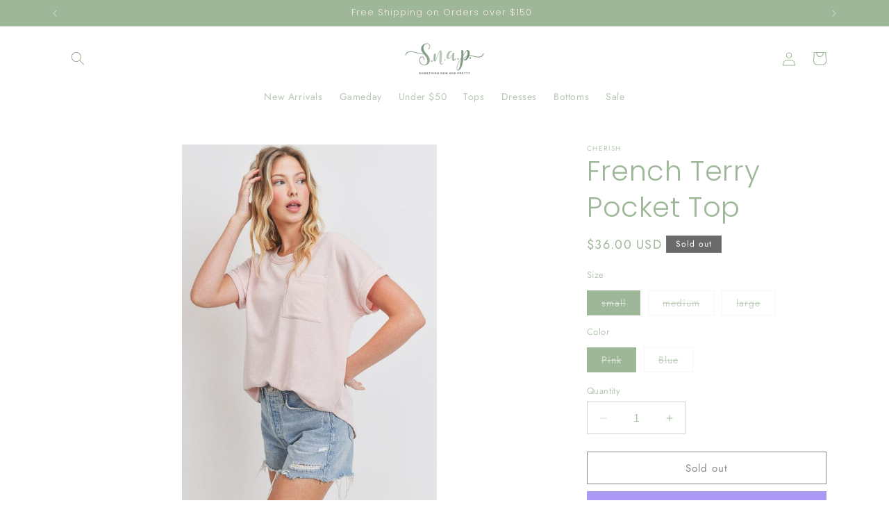

--- FILE ---
content_type: text/html; charset=utf-8
request_url: https://somethingnewandpretty.com/products/french-terry-pocket-top
body_size: 30827
content:
<!doctype html>
<html class="no-js" lang="en">
  <head>
    <meta charset="utf-8">
    <meta http-equiv="X-UA-Compatible" content="IE=edge">
    <meta name="viewport" content="width=device-width,initial-scale=1">
    <meta name="theme-color" content="">
    <link rel="canonical" href="https://somethingnewandpretty.com/products/french-terry-pocket-top"><link rel="icon" type="image/png" href="//somethingnewandpretty.com/cdn/shop/files/logo_banner_transparent_background_410x_bb08c511-a78e-40c2-996d-d146fbaf75c3.png?crop=center&height=32&v=1743618768&width=32"><link rel="preconnect" href="https://fonts.shopifycdn.com" crossorigin><title>
      French Terry Pocket Top
 &ndash; SNAP-Something New And Pretty </title>

    

    

<meta property="og:site_name" content="SNAP-Something New And Pretty ">
<meta property="og:url" content="https://somethingnewandpretty.com/products/french-terry-pocket-top">
<meta property="og:title" content="French Terry Pocket Top">
<meta property="og:type" content="product">
<meta property="og:description" content="All the latest trends at prices you&#39;ll love. Shop our collections of tops, bottoms, dresses, handbags, and gifts online now. "><meta property="og:image" content="http://somethingnewandpretty.com/cdn/shop/products/french-terry-pocket-top-cherish-216988.jpg?v=1674282092">
  <meta property="og:image:secure_url" content="https://somethingnewandpretty.com/cdn/shop/products/french-terry-pocket-top-cherish-216988.jpg?v=1674282092">
  <meta property="og:image:width" content="533">
  <meta property="og:image:height" content="800"><meta property="og:price:amount" content="36.00">
  <meta property="og:price:currency" content="USD"><meta name="twitter:card" content="summary_large_image">
<meta name="twitter:title" content="French Terry Pocket Top">
<meta name="twitter:description" content="All the latest trends at prices you&#39;ll love. Shop our collections of tops, bottoms, dresses, handbags, and gifts online now. ">


    <script src="//somethingnewandpretty.com/cdn/shop/t/15/assets/constants.js?v=58251544750838685771743616338" defer="defer"></script>
    <script src="//somethingnewandpretty.com/cdn/shop/t/15/assets/pubsub.js?v=158357773527763999511743616339" defer="defer"></script>
    <script src="//somethingnewandpretty.com/cdn/shop/t/15/assets/global.js?v=136628361274817707361743616339" defer="defer"></script><script src="//somethingnewandpretty.com/cdn/shop/t/15/assets/animations.js?v=88693664871331136111743616338" defer="defer"></script><script>window.performance && window.performance.mark && window.performance.mark('shopify.content_for_header.start');</script><meta name="google-site-verification" content="9pVg-MVpCRUac5BcxdV8r79Ca5hN-CxMEicth18xTNI">
<meta name="facebook-domain-verification" content="aixrb16grof6g1ma27uxifgs5h9en4">
<meta id="shopify-digital-wallet" name="shopify-digital-wallet" content="/24399544398/digital_wallets/dialog">
<meta name="shopify-checkout-api-token" content="4eb3c7171e7c45a7cb9c26307c48132d">
<meta id="in-context-paypal-metadata" data-shop-id="24399544398" data-venmo-supported="false" data-environment="production" data-locale="en_US" data-paypal-v4="true" data-currency="USD">
<link rel="alternate" type="application/json+oembed" href="https://somethingnewandpretty.com/products/french-terry-pocket-top.oembed">
<script async="async" src="/checkouts/internal/preloads.js?locale=en-US"></script>
<link rel="preconnect" href="https://shop.app" crossorigin="anonymous">
<script async="async" src="https://shop.app/checkouts/internal/preloads.js?locale=en-US&shop_id=24399544398" crossorigin="anonymous"></script>
<script id="apple-pay-shop-capabilities" type="application/json">{"shopId":24399544398,"countryCode":"US","currencyCode":"USD","merchantCapabilities":["supports3DS"],"merchantId":"gid:\/\/shopify\/Shop\/24399544398","merchantName":"SNAP-Something New And Pretty ","requiredBillingContactFields":["postalAddress","email"],"requiredShippingContactFields":["postalAddress","email"],"shippingType":"shipping","supportedNetworks":["visa","masterCard","amex","discover","elo","jcb"],"total":{"type":"pending","label":"SNAP-Something New And Pretty ","amount":"1.00"},"shopifyPaymentsEnabled":true,"supportsSubscriptions":true}</script>
<script id="shopify-features" type="application/json">{"accessToken":"4eb3c7171e7c45a7cb9c26307c48132d","betas":["rich-media-storefront-analytics"],"domain":"somethingnewandpretty.com","predictiveSearch":true,"shopId":24399544398,"locale":"en"}</script>
<script>var Shopify = Shopify || {};
Shopify.shop = "snap-no.myshopify.com";
Shopify.locale = "en";
Shopify.currency = {"active":"USD","rate":"1.0"};
Shopify.country = "US";
Shopify.theme = {"name":"shopify-theme-ambienta","id":177856774420,"schema_name":"Dawn","schema_version":"14.0.0","theme_store_id":null,"role":"main"};
Shopify.theme.handle = "null";
Shopify.theme.style = {"id":null,"handle":null};
Shopify.cdnHost = "somethingnewandpretty.com/cdn";
Shopify.routes = Shopify.routes || {};
Shopify.routes.root = "/";</script>
<script type="module">!function(o){(o.Shopify=o.Shopify||{}).modules=!0}(window);</script>
<script>!function(o){function n(){var o=[];function n(){o.push(Array.prototype.slice.apply(arguments))}return n.q=o,n}var t=o.Shopify=o.Shopify||{};t.loadFeatures=n(),t.autoloadFeatures=n()}(window);</script>
<script>
  window.ShopifyPay = window.ShopifyPay || {};
  window.ShopifyPay.apiHost = "shop.app\/pay";
  window.ShopifyPay.redirectState = null;
</script>
<script id="shop-js-analytics" type="application/json">{"pageType":"product"}</script>
<script defer="defer" async type="module" src="//somethingnewandpretty.com/cdn/shopifycloud/shop-js/modules/v2/client.init-shop-cart-sync_DtuiiIyl.en.esm.js"></script>
<script defer="defer" async type="module" src="//somethingnewandpretty.com/cdn/shopifycloud/shop-js/modules/v2/chunk.common_CUHEfi5Q.esm.js"></script>
<script type="module">
  await import("//somethingnewandpretty.com/cdn/shopifycloud/shop-js/modules/v2/client.init-shop-cart-sync_DtuiiIyl.en.esm.js");
await import("//somethingnewandpretty.com/cdn/shopifycloud/shop-js/modules/v2/chunk.common_CUHEfi5Q.esm.js");

  window.Shopify.SignInWithShop?.initShopCartSync?.({"fedCMEnabled":true,"windoidEnabled":true});

</script>
<script defer="defer" async type="module" src="//somethingnewandpretty.com/cdn/shopifycloud/shop-js/modules/v2/client.payment-terms_CAtGlQYS.en.esm.js"></script>
<script defer="defer" async type="module" src="//somethingnewandpretty.com/cdn/shopifycloud/shop-js/modules/v2/chunk.common_CUHEfi5Q.esm.js"></script>
<script defer="defer" async type="module" src="//somethingnewandpretty.com/cdn/shopifycloud/shop-js/modules/v2/chunk.modal_BewljZkx.esm.js"></script>
<script type="module">
  await import("//somethingnewandpretty.com/cdn/shopifycloud/shop-js/modules/v2/client.payment-terms_CAtGlQYS.en.esm.js");
await import("//somethingnewandpretty.com/cdn/shopifycloud/shop-js/modules/v2/chunk.common_CUHEfi5Q.esm.js");
await import("//somethingnewandpretty.com/cdn/shopifycloud/shop-js/modules/v2/chunk.modal_BewljZkx.esm.js");

  
</script>
<script>
  window.Shopify = window.Shopify || {};
  if (!window.Shopify.featureAssets) window.Shopify.featureAssets = {};
  window.Shopify.featureAssets['shop-js'] = {"shop-cart-sync":["modules/v2/client.shop-cart-sync_DFoTY42P.en.esm.js","modules/v2/chunk.common_CUHEfi5Q.esm.js"],"init-fed-cm":["modules/v2/client.init-fed-cm_D2UNy1i2.en.esm.js","modules/v2/chunk.common_CUHEfi5Q.esm.js"],"init-shop-email-lookup-coordinator":["modules/v2/client.init-shop-email-lookup-coordinator_BQEe2rDt.en.esm.js","modules/v2/chunk.common_CUHEfi5Q.esm.js"],"shop-cash-offers":["modules/v2/client.shop-cash-offers_3CTtReFF.en.esm.js","modules/v2/chunk.common_CUHEfi5Q.esm.js","modules/v2/chunk.modal_BewljZkx.esm.js"],"shop-button":["modules/v2/client.shop-button_C6oxCjDL.en.esm.js","modules/v2/chunk.common_CUHEfi5Q.esm.js"],"init-windoid":["modules/v2/client.init-windoid_5pix8xhK.en.esm.js","modules/v2/chunk.common_CUHEfi5Q.esm.js"],"avatar":["modules/v2/client.avatar_BTnouDA3.en.esm.js"],"init-shop-cart-sync":["modules/v2/client.init-shop-cart-sync_DtuiiIyl.en.esm.js","modules/v2/chunk.common_CUHEfi5Q.esm.js"],"shop-toast-manager":["modules/v2/client.shop-toast-manager_BYv_8cH1.en.esm.js","modules/v2/chunk.common_CUHEfi5Q.esm.js"],"pay-button":["modules/v2/client.pay-button_FnF9EIkY.en.esm.js","modules/v2/chunk.common_CUHEfi5Q.esm.js"],"shop-login-button":["modules/v2/client.shop-login-button_CH1KUpOf.en.esm.js","modules/v2/chunk.common_CUHEfi5Q.esm.js","modules/v2/chunk.modal_BewljZkx.esm.js"],"init-customer-accounts-sign-up":["modules/v2/client.init-customer-accounts-sign-up_aj7QGgYS.en.esm.js","modules/v2/client.shop-login-button_CH1KUpOf.en.esm.js","modules/v2/chunk.common_CUHEfi5Q.esm.js","modules/v2/chunk.modal_BewljZkx.esm.js"],"init-shop-for-new-customer-accounts":["modules/v2/client.init-shop-for-new-customer-accounts_NbnYRf_7.en.esm.js","modules/v2/client.shop-login-button_CH1KUpOf.en.esm.js","modules/v2/chunk.common_CUHEfi5Q.esm.js","modules/v2/chunk.modal_BewljZkx.esm.js"],"init-customer-accounts":["modules/v2/client.init-customer-accounts_ppedhqCH.en.esm.js","modules/v2/client.shop-login-button_CH1KUpOf.en.esm.js","modules/v2/chunk.common_CUHEfi5Q.esm.js","modules/v2/chunk.modal_BewljZkx.esm.js"],"shop-follow-button":["modules/v2/client.shop-follow-button_CMIBBa6u.en.esm.js","modules/v2/chunk.common_CUHEfi5Q.esm.js","modules/v2/chunk.modal_BewljZkx.esm.js"],"lead-capture":["modules/v2/client.lead-capture_But0hIyf.en.esm.js","modules/v2/chunk.common_CUHEfi5Q.esm.js","modules/v2/chunk.modal_BewljZkx.esm.js"],"checkout-modal":["modules/v2/client.checkout-modal_BBxc70dQ.en.esm.js","modules/v2/chunk.common_CUHEfi5Q.esm.js","modules/v2/chunk.modal_BewljZkx.esm.js"],"shop-login":["modules/v2/client.shop-login_hM3Q17Kl.en.esm.js","modules/v2/chunk.common_CUHEfi5Q.esm.js","modules/v2/chunk.modal_BewljZkx.esm.js"],"payment-terms":["modules/v2/client.payment-terms_CAtGlQYS.en.esm.js","modules/v2/chunk.common_CUHEfi5Q.esm.js","modules/v2/chunk.modal_BewljZkx.esm.js"]};
</script>
<script>(function() {
  var isLoaded = false;
  function asyncLoad() {
    if (isLoaded) return;
    isLoaded = true;
    var urls = ["https:\/\/cdn.shopify.com\/s\/files\/1\/0243\/9954\/4398\/t\/3\/assets\/postscript-sdk.js?v=1600696061\u0026shopId=10635\u0026shop=snap-no.myshopify.com","https:\/\/cdn.nfcube.com\/instafeed-d1451d359d2d84137be20338c2f5ea0b.js?shop=snap-no.myshopify.com","\/\/cdn.shopify.com\/proxy\/402a099da9e3860e1519584a4d0516894eb7de4ff3b9c5fd999d150cca648a00\/forms-akamai.smsbump.com\/733232\/form_262243.js?ver=1749558975\u0026shop=snap-no.myshopify.com\u0026sp-cache-control=cHVibGljLCBtYXgtYWdlPTkwMA","https:\/\/amaicdn.com\/storepickup\/setting\/snap-no_1703669029.js?shop=snap-no.myshopify.com","https:\/\/static.klaviyo.com\/onsite\/js\/V7bf4e\/klaviyo.js?company_id=V7bf4e\u0026shop=snap-no.myshopify.com"];
    for (var i = 0; i < urls.length; i++) {
      var s = document.createElement('script');
      s.type = 'text/javascript';
      s.async = true;
      s.src = urls[i];
      var x = document.getElementsByTagName('script')[0];
      x.parentNode.insertBefore(s, x);
    }
  };
  if(window.attachEvent) {
    window.attachEvent('onload', asyncLoad);
  } else {
    window.addEventListener('load', asyncLoad, false);
  }
})();</script>
<script id="__st">var __st={"a":24399544398,"offset":-21600,"reqid":"cf32beff-af3c-455c-b7e4-7563cf7b7b1d-1766336301","pageurl":"somethingnewandpretty.com\/products\/french-terry-pocket-top","u":"4d477287924f","p":"product","rtyp":"product","rid":8090199949588};</script>
<script>window.ShopifyPaypalV4VisibilityTracking = true;</script>
<script id="captcha-bootstrap">!function(){'use strict';const t='contact',e='account',n='new_comment',o=[[t,t],['blogs',n],['comments',n],[t,'customer']],c=[[e,'customer_login'],[e,'guest_login'],[e,'recover_customer_password'],[e,'create_customer']],r=t=>t.map((([t,e])=>`form[action*='/${t}']:not([data-nocaptcha='true']) input[name='form_type'][value='${e}']`)).join(','),a=t=>()=>t?[...document.querySelectorAll(t)].map((t=>t.form)):[];function s(){const t=[...o],e=r(t);return a(e)}const i='password',u='form_key',d=['recaptcha-v3-token','g-recaptcha-response','h-captcha-response',i],f=()=>{try{return window.sessionStorage}catch{return}},m='__shopify_v',_=t=>t.elements[u];function p(t,e,n=!1){try{const o=window.sessionStorage,c=JSON.parse(o.getItem(e)),{data:r}=function(t){const{data:e,action:n}=t;return t[m]||n?{data:e,action:n}:{data:t,action:n}}(c);for(const[e,n]of Object.entries(r))t.elements[e]&&(t.elements[e].value=n);n&&o.removeItem(e)}catch(o){console.error('form repopulation failed',{error:o})}}const l='form_type',E='cptcha';function T(t){t.dataset[E]=!0}const w=window,h=w.document,L='Shopify',v='ce_forms',y='captcha';let A=!1;((t,e)=>{const n=(g='f06e6c50-85a8-45c8-87d0-21a2b65856fe',I='https://cdn.shopify.com/shopifycloud/storefront-forms-hcaptcha/ce_storefront_forms_captcha_hcaptcha.v1.5.2.iife.js',D={infoText:'Protected by hCaptcha',privacyText:'Privacy',termsText:'Terms'},(t,e,n)=>{const o=w[L][v],c=o.bindForm;if(c)return c(t,g,e,D).then(n);var r;o.q.push([[t,g,e,D],n]),r=I,A||(h.body.append(Object.assign(h.createElement('script'),{id:'captcha-provider',async:!0,src:r})),A=!0)});var g,I,D;w[L]=w[L]||{},w[L][v]=w[L][v]||{},w[L][v].q=[],w[L][y]=w[L][y]||{},w[L][y].protect=function(t,e){n(t,void 0,e),T(t)},Object.freeze(w[L][y]),function(t,e,n,w,h,L){const[v,y,A,g]=function(t,e,n){const i=e?o:[],u=t?c:[],d=[...i,...u],f=r(d),m=r(i),_=r(d.filter((([t,e])=>n.includes(e))));return[a(f),a(m),a(_),s()]}(w,h,L),I=t=>{const e=t.target;return e instanceof HTMLFormElement?e:e&&e.form},D=t=>v().includes(t);t.addEventListener('submit',(t=>{const e=I(t);if(!e)return;const n=D(e)&&!e.dataset.hcaptchaBound&&!e.dataset.recaptchaBound,o=_(e),c=g().includes(e)&&(!o||!o.value);(n||c)&&t.preventDefault(),c&&!n&&(function(t){try{if(!f())return;!function(t){const e=f();if(!e)return;const n=_(t);if(!n)return;const o=n.value;o&&e.removeItem(o)}(t);const e=Array.from(Array(32),(()=>Math.random().toString(36)[2])).join('');!function(t,e){_(t)||t.append(Object.assign(document.createElement('input'),{type:'hidden',name:u})),t.elements[u].value=e}(t,e),function(t,e){const n=f();if(!n)return;const o=[...t.querySelectorAll(`input[type='${i}']`)].map((({name:t})=>t)),c=[...d,...o],r={};for(const[a,s]of new FormData(t).entries())c.includes(a)||(r[a]=s);n.setItem(e,JSON.stringify({[m]:1,action:t.action,data:r}))}(t,e)}catch(e){console.error('failed to persist form',e)}}(e),e.submit())}));const S=(t,e)=>{t&&!t.dataset[E]&&(n(t,e.some((e=>e===t))),T(t))};for(const o of['focusin','change'])t.addEventListener(o,(t=>{const e=I(t);D(e)&&S(e,y())}));const B=e.get('form_key'),M=e.get(l),P=B&&M;t.addEventListener('DOMContentLoaded',(()=>{const t=y();if(P)for(const e of t)e.elements[l].value===M&&p(e,B);[...new Set([...A(),...v().filter((t=>'true'===t.dataset.shopifyCaptcha))])].forEach((e=>S(e,t)))}))}(h,new URLSearchParams(w.location.search),n,t,e,['guest_login'])})(!0,!0)}();</script>
<script integrity="sha256-4kQ18oKyAcykRKYeNunJcIwy7WH5gtpwJnB7kiuLZ1E=" data-source-attribution="shopify.loadfeatures" defer="defer" src="//somethingnewandpretty.com/cdn/shopifycloud/storefront/assets/storefront/load_feature-a0a9edcb.js" crossorigin="anonymous"></script>
<script crossorigin="anonymous" defer="defer" src="//somethingnewandpretty.com/cdn/shopifycloud/storefront/assets/shopify_pay/storefront-65b4c6d7.js?v=20250812"></script>
<script data-source-attribution="shopify.dynamic_checkout.dynamic.init">var Shopify=Shopify||{};Shopify.PaymentButton=Shopify.PaymentButton||{isStorefrontPortableWallets:!0,init:function(){window.Shopify.PaymentButton.init=function(){};var t=document.createElement("script");t.src="https://somethingnewandpretty.com/cdn/shopifycloud/portable-wallets/latest/portable-wallets.en.js",t.type="module",document.head.appendChild(t)}};
</script>
<script data-source-attribution="shopify.dynamic_checkout.buyer_consent">
  function portableWalletsHideBuyerConsent(e){var t=document.getElementById("shopify-buyer-consent"),n=document.getElementById("shopify-subscription-policy-button");t&&n&&(t.classList.add("hidden"),t.setAttribute("aria-hidden","true"),n.removeEventListener("click",e))}function portableWalletsShowBuyerConsent(e){var t=document.getElementById("shopify-buyer-consent"),n=document.getElementById("shopify-subscription-policy-button");t&&n&&(t.classList.remove("hidden"),t.removeAttribute("aria-hidden"),n.addEventListener("click",e))}window.Shopify?.PaymentButton&&(window.Shopify.PaymentButton.hideBuyerConsent=portableWalletsHideBuyerConsent,window.Shopify.PaymentButton.showBuyerConsent=portableWalletsShowBuyerConsent);
</script>
<script>
  function portableWalletsCleanup(e){e&&e.src&&console.error("Failed to load portable wallets script "+e.src);var t=document.querySelectorAll("shopify-accelerated-checkout .shopify-payment-button__skeleton, shopify-accelerated-checkout-cart .wallet-cart-button__skeleton"),e=document.getElementById("shopify-buyer-consent");for(let e=0;e<t.length;e++)t[e].remove();e&&e.remove()}function portableWalletsNotLoadedAsModule(e){e instanceof ErrorEvent&&"string"==typeof e.message&&e.message.includes("import.meta")&&"string"==typeof e.filename&&e.filename.includes("portable-wallets")&&(window.removeEventListener("error",portableWalletsNotLoadedAsModule),window.Shopify.PaymentButton.failedToLoad=e,"loading"===document.readyState?document.addEventListener("DOMContentLoaded",window.Shopify.PaymentButton.init):window.Shopify.PaymentButton.init())}window.addEventListener("error",portableWalletsNotLoadedAsModule);
</script>

<script type="module" src="https://somethingnewandpretty.com/cdn/shopifycloud/portable-wallets/latest/portable-wallets.en.js" onError="portableWalletsCleanup(this)" crossorigin="anonymous"></script>
<script nomodule>
  document.addEventListener("DOMContentLoaded", portableWalletsCleanup);
</script>

<link id="shopify-accelerated-checkout-styles" rel="stylesheet" media="screen" href="https://somethingnewandpretty.com/cdn/shopifycloud/portable-wallets/latest/accelerated-checkout-backwards-compat.css" crossorigin="anonymous">
<style id="shopify-accelerated-checkout-cart">
        #shopify-buyer-consent {
  margin-top: 1em;
  display: inline-block;
  width: 100%;
}

#shopify-buyer-consent.hidden {
  display: none;
}

#shopify-subscription-policy-button {
  background: none;
  border: none;
  padding: 0;
  text-decoration: underline;
  font-size: inherit;
  cursor: pointer;
}

#shopify-subscription-policy-button::before {
  box-shadow: none;
}

      </style>
<script id="sections-script" data-sections="header" defer="defer" src="//somethingnewandpretty.com/cdn/shop/t/15/compiled_assets/scripts.js?21346"></script>
<script>window.performance && window.performance.mark && window.performance.mark('shopify.content_for_header.end');</script>


    <style data-shopify>
      @font-face {
  font-family: Jost;
  font-weight: 400;
  font-style: normal;
  font-display: swap;
  src: url("//somethingnewandpretty.com/cdn/fonts/jost/jost_n4.d47a1b6347ce4a4c9f437608011273009d91f2b7.woff2") format("woff2"),
       url("//somethingnewandpretty.com/cdn/fonts/jost/jost_n4.791c46290e672b3f85c3d1c651ef2efa3819eadd.woff") format("woff");
}

      @font-face {
  font-family: Jost;
  font-weight: 700;
  font-style: normal;
  font-display: swap;
  src: url("//somethingnewandpretty.com/cdn/fonts/jost/jost_n7.921dc18c13fa0b0c94c5e2517ffe06139c3615a3.woff2") format("woff2"),
       url("//somethingnewandpretty.com/cdn/fonts/jost/jost_n7.cbfc16c98c1e195f46c536e775e4e959c5f2f22b.woff") format("woff");
}

      @font-face {
  font-family: Jost;
  font-weight: 400;
  font-style: italic;
  font-display: swap;
  src: url("//somethingnewandpretty.com/cdn/fonts/jost/jost_i4.b690098389649750ada222b9763d55796c5283a5.woff2") format("woff2"),
       url("//somethingnewandpretty.com/cdn/fonts/jost/jost_i4.fd766415a47e50b9e391ae7ec04e2ae25e7e28b0.woff") format("woff");
}

      @font-face {
  font-family: Jost;
  font-weight: 700;
  font-style: italic;
  font-display: swap;
  src: url("//somethingnewandpretty.com/cdn/fonts/jost/jost_i7.d8201b854e41e19d7ed9b1a31fe4fe71deea6d3f.woff2") format("woff2"),
       url("//somethingnewandpretty.com/cdn/fonts/jost/jost_i7.eae515c34e26b6c853efddc3fc0c552e0de63757.woff") format("woff");
}

      @font-face {
  font-family: Poppins;
  font-weight: 300;
  font-style: normal;
  font-display: swap;
  src: url("//somethingnewandpretty.com/cdn/fonts/poppins/poppins_n3.05f58335c3209cce17da4f1f1ab324ebe2982441.woff2") format("woff2"),
       url("//somethingnewandpretty.com/cdn/fonts/poppins/poppins_n3.6971368e1f131d2c8ff8e3a44a36b577fdda3ff5.woff") format("woff");
}


      
        :root,
        .color-background-1 {
          --color-background: 255,255,255;
        
          --gradient-background: #ffffff;
        

        

        --color-foreground: 158,183,153;
        --color-background-contrast: 191,191,191;
        --color-shadow: 18,18,18;
        --color-button: 106,106,106;
        --color-button-text: 255,255,255;
        --color-secondary-button: 255,255,255;
        --color-secondary-button-text: 18,18,18;
        --color-link: 18,18,18;
        --color-badge-foreground: 158,183,153;
        --color-badge-background: 255,255,255;
        --color-badge-border: 158,183,153;
        --payment-terms-background-color: rgb(255 255 255);
      }
      
        
        .color-background-2 {
          --color-background: 158,183,153;
        
          --gradient-background: #9eb799;
        

        

        --color-foreground: 245,233,229;
        --color-background-contrast: 92,122,86;
        --color-shadow: 0,0,0;
        --color-button: 0,0,0;
        --color-button-text: 255,255,255;
        --color-secondary-button: 158,183,153;
        --color-secondary-button-text: 18,18,18;
        --color-link: 18,18,18;
        --color-badge-foreground: 245,233,229;
        --color-badge-background: 158,183,153;
        --color-badge-border: 245,233,229;
        --payment-terms-background-color: rgb(158 183 153);
      }
      
        
        .color-inverse {
          --color-background: 106,106,106;
        
          --gradient-background: #6a6a6a;
        

        

        --color-foreground: 255,255,255;
        --color-background-contrast: 42,42,42;
        --color-shadow: 0,0,0;
        --color-button: 255,255,255;
        --color-button-text: 106,106,106;
        --color-secondary-button: 106,106,106;
        --color-secondary-button-text: 255,255,255;
        --color-link: 255,255,255;
        --color-badge-foreground: 255,255,255;
        --color-badge-background: 106,106,106;
        --color-badge-border: 255,255,255;
        --payment-terms-background-color: rgb(106 106 106);
      }
      
        
        .color-accent-1 {
          --color-background: 255,255,255;
        
          --gradient-background: #ffffff;
        

        

        --color-foreground: 18,18,18;
        --color-background-contrast: 191,191,191;
        --color-shadow: 0,0,0;
        --color-button: 250,248,244;
        --color-button-text: 18,18,18;
        --color-secondary-button: 255,255,255;
        --color-secondary-button-text: 18,18,18;
        --color-link: 18,18,18;
        --color-badge-foreground: 18,18,18;
        --color-badge-background: 255,255,255;
        --color-badge-border: 18,18,18;
        --payment-terms-background-color: rgb(255 255 255);
      }
      
        
        .color-accent-2 {
          --color-background: 0,0,0;
        
          --gradient-background: rgba(0,0,0,0);
        

        

        --color-foreground: 0,0,0;
        --color-background-contrast: 128,128,128;
        --color-shadow: 18,18,18;
        --color-button: 0,0,0;
        --color-button-text: 18,18,18;
        --color-secondary-button: 0,0,0;
        --color-secondary-button-text: 253,252,251;
        --color-link: 253,252,251;
        --color-badge-foreground: 0,0,0;
        --color-badge-background: 0,0,0;
        --color-badge-border: 0,0,0;
        --payment-terms-background-color: rgb(0 0 0);
      }
      
        
        .color-scheme-d2a24cd7-31ca-4bce-85e0-ebaac7f7456e {
          --color-background: 0,0,0;
        
          --gradient-background: rgba(0,0,0,0);
        

        

        --color-foreground: 18,18,18;
        --color-background-contrast: 128,128,128;
        --color-shadow: 18,18,18;
        --color-button: 0,0,0;
        --color-button-text: 18,18,18;
        --color-secondary-button: 0,0,0;
        --color-secondary-button-text: 18,18,18;
        --color-link: 18,18,18;
        --color-badge-foreground: 18,18,18;
        --color-badge-background: 0,0,0;
        --color-badge-border: 18,18,18;
        --payment-terms-background-color: rgb(0 0 0);
      }
      

      body, .color-background-1, .color-background-2, .color-inverse, .color-accent-1, .color-accent-2, .color-scheme-d2a24cd7-31ca-4bce-85e0-ebaac7f7456e {
        color: rgba(var(--color-foreground), 0.75);
        background-color: rgb(var(--color-background));
      }

      :root {
        --font-body-family: Jost, sans-serif;
        --font-body-style: normal;
        --font-body-weight: 400;
        --font-body-weight-bold: 700;

        --font-heading-family: Poppins, sans-serif;
        --font-heading-style: normal;
        --font-heading-weight: 300;

        --font-body-scale: 1.0;
        --font-heading-scale: 1.0;

        --media-padding: px;
        --media-border-opacity: 0.05;
        --media-border-width: 0px;
        --media-radius: 0px;
        --media-shadow-opacity: 0.0;
        --media-shadow-horizontal-offset: 0px;
        --media-shadow-vertical-offset: 4px;
        --media-shadow-blur-radius: 5px;
        --media-shadow-visible: 0;

        --page-width: 120rem;
        --page-width-margin: 0rem;

        --product-card-image-padding: 0.0rem;
        --product-card-corner-radius: 0.0rem;
        --product-card-text-alignment: center;
        --product-card-border-width: 0.0rem;
        --product-card-border-opacity: 0.1;
        --product-card-shadow-opacity: 0.0;
        --product-card-shadow-visible: 0;
        --product-card-shadow-horizontal-offset: 0.0rem;
        --product-card-shadow-vertical-offset: 0.4rem;
        --product-card-shadow-blur-radius: 0.5rem;

        --collection-card-image-padding: 0.0rem;
        --collection-card-corner-radius: 0.0rem;
        --collection-card-text-alignment: left;
        --collection-card-border-width: 0.0rem;
        --collection-card-border-opacity: 0.1;
        --collection-card-shadow-opacity: 0.0;
        --collection-card-shadow-visible: 0;
        --collection-card-shadow-horizontal-offset: 0.0rem;
        --collection-card-shadow-vertical-offset: 0.4rem;
        --collection-card-shadow-blur-radius: 0.5rem;

        --blog-card-image-padding: 0.0rem;
        --blog-card-corner-radius: 1.6rem;
        --blog-card-text-alignment: center;
        --blog-card-border-width: 0.0rem;
        --blog-card-border-opacity: 0.1;
        --blog-card-shadow-opacity: 0.0;
        --blog-card-shadow-visible: 0;
        --blog-card-shadow-horizontal-offset: 0.0rem;
        --blog-card-shadow-vertical-offset: 0.4rem;
        --blog-card-shadow-blur-radius: 0.5rem;

        --badge-corner-radius: 0.0rem;

        --popup-border-width: 1px;
        --popup-border-opacity: 0.1;
        --popup-corner-radius: 0px;
        --popup-shadow-opacity: 0.05;
        --popup-shadow-horizontal-offset: 0px;
        --popup-shadow-vertical-offset: 4px;
        --popup-shadow-blur-radius: 5px;

        --drawer-border-width: 1px;
        --drawer-border-opacity: 0.1;
        --drawer-shadow-opacity: 0.0;
        --drawer-shadow-horizontal-offset: 0px;
        --drawer-shadow-vertical-offset: 4px;
        --drawer-shadow-blur-radius: 5px;

        --spacing-sections-desktop: 0px;
        --spacing-sections-mobile: 0px;

        --grid-desktop-vertical-spacing: 8px;
        --grid-desktop-horizontal-spacing: 8px;
        --grid-mobile-vertical-spacing: 4px;
        --grid-mobile-horizontal-spacing: 4px;

        --text-boxes-border-opacity: 0.1;
        --text-boxes-border-width: 0px;
        --text-boxes-radius: 16px;
        --text-boxes-shadow-opacity: 0.0;
        --text-boxes-shadow-visible: 0;
        --text-boxes-shadow-horizontal-offset: 0px;
        --text-boxes-shadow-vertical-offset: 4px;
        --text-boxes-shadow-blur-radius: 5px;

        --buttons-radius: 0px;
        --buttons-radius-outset: 0px;
        --buttons-border-width: 1px;
        --buttons-border-opacity: 1.0;
        --buttons-shadow-opacity: 0.0;
        --buttons-shadow-visible: 0;
        --buttons-shadow-horizontal-offset: 0px;
        --buttons-shadow-vertical-offset: 4px;
        --buttons-shadow-blur-radius: 5px;
        --buttons-border-offset: 0px;

        --inputs-radius: 0px;
        --inputs-border-width: 1px;
        --inputs-border-opacity: 0.55;
        --inputs-shadow-opacity: 0.0;
        --inputs-shadow-horizontal-offset: 0px;
        --inputs-margin-offset: 0px;
        --inputs-shadow-vertical-offset: 4px;
        --inputs-shadow-blur-radius: 5px;
        --inputs-radius-outset: 0px;

        --variant-pills-radius: 0px;
        --variant-pills-border-width: 1px;
        --variant-pills-border-opacity: 0.55;
        --variant-pills-shadow-opacity: 0.0;
        --variant-pills-shadow-horizontal-offset: 0px;
        --variant-pills-shadow-vertical-offset: 4px;
        --variant-pills-shadow-blur-radius: 5px;
      }

      *,
      *::before,
      *::after {
        box-sizing: inherit;
      }

      html {
        box-sizing: border-box;
        font-size: calc(var(--font-body-scale) * 62.5%);
        height: 100%;
      }

      body {
        display: grid;
        grid-template-rows: auto auto 1fr auto;
        grid-template-columns: 100%;
        min-height: 100%;
        margin: 0;
        font-size: 1.5rem;
        letter-spacing: 0.06rem;
        line-height: calc(1 + 0.8 / var(--font-body-scale));
        font-family: var(--font-body-family);
        font-style: var(--font-body-style);
        font-weight: var(--font-body-weight);
      }

      @media screen and (min-width: 750px) {
        body {
          font-size: 1.6rem;
        }
      }
    </style>

    <link href="//somethingnewandpretty.com/cdn/shop/t/15/assets/base.css?v=94983015331455691641743616338" rel="stylesheet" type="text/css" media="all" />
    <link href="//somethingnewandpretty.com/cdn/shop/t/15/assets/custom.css?v=33325950636843334101743616338" rel="stylesheet" type="text/css" media="all" />
<link rel="preload" as="font" href="//somethingnewandpretty.com/cdn/fonts/jost/jost_n4.d47a1b6347ce4a4c9f437608011273009d91f2b7.woff2" type="font/woff2" crossorigin><link rel="preload" as="font" href="//somethingnewandpretty.com/cdn/fonts/poppins/poppins_n3.05f58335c3209cce17da4f1f1ab324ebe2982441.woff2" type="font/woff2" crossorigin><link
        rel="stylesheet"
        href="//somethingnewandpretty.com/cdn/shop/t/15/assets/component-predictive-search.css?v=118923337488134913561743616338"
        media="print"
        onload="this.media='all'"
      ><script>
      document.documentElement.className = document.documentElement.className.replace('no-js', 'js');
      if (Shopify.designMode) {
        document.documentElement.classList.add('shopify-design-mode');
      }
    </script>
  <link href="https://monorail-edge.shopifysvc.com" rel="dns-prefetch">
<script>(function(){if ("sendBeacon" in navigator && "performance" in window) {try {var session_token_from_headers = performance.getEntriesByType('navigation')[0].serverTiming.find(x => x.name == '_s').description;} catch {var session_token_from_headers = undefined;}var session_cookie_matches = document.cookie.match(/_shopify_s=([^;]*)/);var session_token_from_cookie = session_cookie_matches && session_cookie_matches.length === 2 ? session_cookie_matches[1] : "";var session_token = session_token_from_headers || session_token_from_cookie || "";function handle_abandonment_event(e) {var entries = performance.getEntries().filter(function(entry) {return /monorail-edge.shopifysvc.com/.test(entry.name);});if (!window.abandonment_tracked && entries.length === 0) {window.abandonment_tracked = true;var currentMs = Date.now();var navigation_start = performance.timing.navigationStart;var payload = {shop_id: 24399544398,url: window.location.href,navigation_start,duration: currentMs - navigation_start,session_token,page_type: "product"};window.navigator.sendBeacon("https://monorail-edge.shopifysvc.com/v1/produce", JSON.stringify({schema_id: "online_store_buyer_site_abandonment/1.1",payload: payload,metadata: {event_created_at_ms: currentMs,event_sent_at_ms: currentMs}}));}}window.addEventListener('pagehide', handle_abandonment_event);}}());</script>
<script id="web-pixels-manager-setup">(function e(e,d,r,n,o){if(void 0===o&&(o={}),!Boolean(null===(a=null===(i=window.Shopify)||void 0===i?void 0:i.analytics)||void 0===a?void 0:a.replayQueue)){var i,a;window.Shopify=window.Shopify||{};var t=window.Shopify;t.analytics=t.analytics||{};var s=t.analytics;s.replayQueue=[],s.publish=function(e,d,r){return s.replayQueue.push([e,d,r]),!0};try{self.performance.mark("wpm:start")}catch(e){}var l=function(){var e={modern:/Edge?\/(1{2}[4-9]|1[2-9]\d|[2-9]\d{2}|\d{4,})\.\d+(\.\d+|)|Firefox\/(1{2}[4-9]|1[2-9]\d|[2-9]\d{2}|\d{4,})\.\d+(\.\d+|)|Chrom(ium|e)\/(9{2}|\d{3,})\.\d+(\.\d+|)|(Maci|X1{2}).+ Version\/(15\.\d+|(1[6-9]|[2-9]\d|\d{3,})\.\d+)([,.]\d+|)( \(\w+\)|)( Mobile\/\w+|) Safari\/|Chrome.+OPR\/(9{2}|\d{3,})\.\d+\.\d+|(CPU[ +]OS|iPhone[ +]OS|CPU[ +]iPhone|CPU IPhone OS|CPU iPad OS)[ +]+(15[._]\d+|(1[6-9]|[2-9]\d|\d{3,})[._]\d+)([._]\d+|)|Android:?[ /-](13[3-9]|1[4-9]\d|[2-9]\d{2}|\d{4,})(\.\d+|)(\.\d+|)|Android.+Firefox\/(13[5-9]|1[4-9]\d|[2-9]\d{2}|\d{4,})\.\d+(\.\d+|)|Android.+Chrom(ium|e)\/(13[3-9]|1[4-9]\d|[2-9]\d{2}|\d{4,})\.\d+(\.\d+|)|SamsungBrowser\/([2-9]\d|\d{3,})\.\d+/,legacy:/Edge?\/(1[6-9]|[2-9]\d|\d{3,})\.\d+(\.\d+|)|Firefox\/(5[4-9]|[6-9]\d|\d{3,})\.\d+(\.\d+|)|Chrom(ium|e)\/(5[1-9]|[6-9]\d|\d{3,})\.\d+(\.\d+|)([\d.]+$|.*Safari\/(?![\d.]+ Edge\/[\d.]+$))|(Maci|X1{2}).+ Version\/(10\.\d+|(1[1-9]|[2-9]\d|\d{3,})\.\d+)([,.]\d+|)( \(\w+\)|)( Mobile\/\w+|) Safari\/|Chrome.+OPR\/(3[89]|[4-9]\d|\d{3,})\.\d+\.\d+|(CPU[ +]OS|iPhone[ +]OS|CPU[ +]iPhone|CPU IPhone OS|CPU iPad OS)[ +]+(10[._]\d+|(1[1-9]|[2-9]\d|\d{3,})[._]\d+)([._]\d+|)|Android:?[ /-](13[3-9]|1[4-9]\d|[2-9]\d{2}|\d{4,})(\.\d+|)(\.\d+|)|Mobile Safari.+OPR\/([89]\d|\d{3,})\.\d+\.\d+|Android.+Firefox\/(13[5-9]|1[4-9]\d|[2-9]\d{2}|\d{4,})\.\d+(\.\d+|)|Android.+Chrom(ium|e)\/(13[3-9]|1[4-9]\d|[2-9]\d{2}|\d{4,})\.\d+(\.\d+|)|Android.+(UC? ?Browser|UCWEB|U3)[ /]?(15\.([5-9]|\d{2,})|(1[6-9]|[2-9]\d|\d{3,})\.\d+)\.\d+|SamsungBrowser\/(5\.\d+|([6-9]|\d{2,})\.\d+)|Android.+MQ{2}Browser\/(14(\.(9|\d{2,})|)|(1[5-9]|[2-9]\d|\d{3,})(\.\d+|))(\.\d+|)|K[Aa][Ii]OS\/(3\.\d+|([4-9]|\d{2,})\.\d+)(\.\d+|)/},d=e.modern,r=e.legacy,n=navigator.userAgent;return n.match(d)?"modern":n.match(r)?"legacy":"unknown"}(),u="modern"===l?"modern":"legacy",c=(null!=n?n:{modern:"",legacy:""})[u],f=function(e){return[e.baseUrl,"/wpm","/b",e.hashVersion,"modern"===e.buildTarget?"m":"l",".js"].join("")}({baseUrl:d,hashVersion:r,buildTarget:u}),m=function(e){var d=e.version,r=e.bundleTarget,n=e.surface,o=e.pageUrl,i=e.monorailEndpoint;return{emit:function(e){var a=e.status,t=e.errorMsg,s=(new Date).getTime(),l=JSON.stringify({metadata:{event_sent_at_ms:s},events:[{schema_id:"web_pixels_manager_load/3.1",payload:{version:d,bundle_target:r,page_url:o,status:a,surface:n,error_msg:t},metadata:{event_created_at_ms:s}}]});if(!i)return console&&console.warn&&console.warn("[Web Pixels Manager] No Monorail endpoint provided, skipping logging."),!1;try{return self.navigator.sendBeacon.bind(self.navigator)(i,l)}catch(e){}var u=new XMLHttpRequest;try{return u.open("POST",i,!0),u.setRequestHeader("Content-Type","text/plain"),u.send(l),!0}catch(e){return console&&console.warn&&console.warn("[Web Pixels Manager] Got an unhandled error while logging to Monorail."),!1}}}}({version:r,bundleTarget:l,surface:e.surface,pageUrl:self.location.href,monorailEndpoint:e.monorailEndpoint});try{o.browserTarget=l,function(e){var d=e.src,r=e.async,n=void 0===r||r,o=e.onload,i=e.onerror,a=e.sri,t=e.scriptDataAttributes,s=void 0===t?{}:t,l=document.createElement("script"),u=document.querySelector("head"),c=document.querySelector("body");if(l.async=n,l.src=d,a&&(l.integrity=a,l.crossOrigin="anonymous"),s)for(var f in s)if(Object.prototype.hasOwnProperty.call(s,f))try{l.dataset[f]=s[f]}catch(e){}if(o&&l.addEventListener("load",o),i&&l.addEventListener("error",i),u)u.appendChild(l);else{if(!c)throw new Error("Did not find a head or body element to append the script");c.appendChild(l)}}({src:f,async:!0,onload:function(){if(!function(){var e,d;return Boolean(null===(d=null===(e=window.Shopify)||void 0===e?void 0:e.analytics)||void 0===d?void 0:d.initialized)}()){var d=window.webPixelsManager.init(e)||void 0;if(d){var r=window.Shopify.analytics;r.replayQueue.forEach((function(e){var r=e[0],n=e[1],o=e[2];d.publishCustomEvent(r,n,o)})),r.replayQueue=[],r.publish=d.publishCustomEvent,r.visitor=d.visitor,r.initialized=!0}}},onerror:function(){return m.emit({status:"failed",errorMsg:"".concat(f," has failed to load")})},sri:function(e){var d=/^sha384-[A-Za-z0-9+/=]+$/;return"string"==typeof e&&d.test(e)}(c)?c:"",scriptDataAttributes:o}),m.emit({status:"loading"})}catch(e){m.emit({status:"failed",errorMsg:(null==e?void 0:e.message)||"Unknown error"})}}})({shopId: 24399544398,storefrontBaseUrl: "https://somethingnewandpretty.com",extensionsBaseUrl: "https://extensions.shopifycdn.com/cdn/shopifycloud/web-pixels-manager",monorailEndpoint: "https://monorail-edge.shopifysvc.com/unstable/produce_batch",surface: "storefront-renderer",enabledBetaFlags: ["2dca8a86"],webPixelsConfigList: [{"id":"1774911764","configuration":"{\"shopId\":\"10635\"}","eventPayloadVersion":"v1","runtimeContext":"STRICT","scriptVersion":"307a40031f6e17d9cb86e745fe44e432","type":"APP","apiClientId":2328352,"privacyPurposes":[],"dataSharingAdjustments":{"protectedCustomerApprovalScopes":["read_customer_address","read_customer_email","read_customer_name","read_customer_personal_data","read_customer_phone"]}},{"id":"shopify-app-pixel","configuration":"{}","eventPayloadVersion":"v1","runtimeContext":"STRICT","scriptVersion":"0450","apiClientId":"shopify-pixel","type":"APP","privacyPurposes":["ANALYTICS","MARKETING"]},{"id":"shopify-custom-pixel","eventPayloadVersion":"v1","runtimeContext":"LAX","scriptVersion":"0450","apiClientId":"shopify-pixel","type":"CUSTOM","privacyPurposes":["ANALYTICS","MARKETING"]}],isMerchantRequest: false,initData: {"shop":{"name":"SNAP-Something New And Pretty ","paymentSettings":{"currencyCode":"USD"},"myshopifyDomain":"snap-no.myshopify.com","countryCode":"US","storefrontUrl":"https:\/\/somethingnewandpretty.com"},"customer":null,"cart":null,"checkout":null,"productVariants":[{"price":{"amount":36.0,"currencyCode":"USD"},"product":{"title":"French Terry Pocket Top","vendor":"Cherish","id":"8090199949588","untranslatedTitle":"French Terry Pocket Top","url":"\/products\/french-terry-pocket-top","type":""},"id":"44359895744788","image":{"src":"\/\/somethingnewandpretty.com\/cdn\/shop\/products\/french-terry-pocket-top-cherish-216988.jpg?v=1674282092"},"sku":"s pink","title":"small \/ Pink","untranslatedTitle":"small \/ Pink"},{"price":{"amount":36.0,"currencyCode":"USD"},"product":{"title":"French Terry Pocket Top","vendor":"Cherish","id":"8090199949588","untranslatedTitle":"French Terry Pocket Top","url":"\/products\/french-terry-pocket-top","type":""},"id":"44359895777556","image":{"src":"\/\/somethingnewandpretty.com\/cdn\/shop\/products\/french-terry-pocket-top-cherish-216988.jpg?v=1674282092"},"sku":"s blue","title":"small \/ Blue","untranslatedTitle":"small \/ Blue"},{"price":{"amount":36.0,"currencyCode":"USD"},"product":{"title":"French Terry Pocket Top","vendor":"Cherish","id":"8090199949588","untranslatedTitle":"French Terry Pocket Top","url":"\/products\/french-terry-pocket-top","type":""},"id":"44359895810324","image":{"src":"\/\/somethingnewandpretty.com\/cdn\/shop\/products\/french-terry-pocket-top-cherish-216988.jpg?v=1674282092"},"sku":"m pink","title":"medium \/ Pink","untranslatedTitle":"medium \/ Pink"},{"price":{"amount":36.0,"currencyCode":"USD"},"product":{"title":"French Terry Pocket Top","vendor":"Cherish","id":"8090199949588","untranslatedTitle":"French Terry Pocket Top","url":"\/products\/french-terry-pocket-top","type":""},"id":"44359895843092","image":{"src":"\/\/somethingnewandpretty.com\/cdn\/shop\/products\/french-terry-pocket-top-cherish-216988.jpg?v=1674282092"},"sku":"m blue","title":"medium \/ Blue","untranslatedTitle":"medium \/ Blue"},{"price":{"amount":36.0,"currencyCode":"USD"},"product":{"title":"French Terry Pocket Top","vendor":"Cherish","id":"8090199949588","untranslatedTitle":"French Terry Pocket Top","url":"\/products\/french-terry-pocket-top","type":""},"id":"44359895875860","image":{"src":"\/\/somethingnewandpretty.com\/cdn\/shop\/products\/french-terry-pocket-top-cherish-216988.jpg?v=1674282092"},"sku":"L pink","title":"large \/ Pink","untranslatedTitle":"large \/ Pink"},{"price":{"amount":36.0,"currencyCode":"USD"},"product":{"title":"French Terry Pocket Top","vendor":"Cherish","id":"8090199949588","untranslatedTitle":"French Terry Pocket Top","url":"\/products\/french-terry-pocket-top","type":""},"id":"44359895908628","image":{"src":"\/\/somethingnewandpretty.com\/cdn\/shop\/products\/french-terry-pocket-top-cherish-216988.jpg?v=1674282092"},"sku":"L blue","title":"large \/ Blue","untranslatedTitle":"large \/ Blue"}],"purchasingCompany":null},},"https://somethingnewandpretty.com/cdn","1e0b1122w61c904dfpc855754am2b403ea2",{"modern":"","legacy":""},{"shopId":"24399544398","storefrontBaseUrl":"https:\/\/somethingnewandpretty.com","extensionBaseUrl":"https:\/\/extensions.shopifycdn.com\/cdn\/shopifycloud\/web-pixels-manager","surface":"storefront-renderer","enabledBetaFlags":"[\"2dca8a86\"]","isMerchantRequest":"false","hashVersion":"1e0b1122w61c904dfpc855754am2b403ea2","publish":"custom","events":"[[\"page_viewed\",{}],[\"product_viewed\",{\"productVariant\":{\"price\":{\"amount\":36.0,\"currencyCode\":\"USD\"},\"product\":{\"title\":\"French Terry Pocket Top\",\"vendor\":\"Cherish\",\"id\":\"8090199949588\",\"untranslatedTitle\":\"French Terry Pocket Top\",\"url\":\"\/products\/french-terry-pocket-top\",\"type\":\"\"},\"id\":\"44359895744788\",\"image\":{\"src\":\"\/\/somethingnewandpretty.com\/cdn\/shop\/products\/french-terry-pocket-top-cherish-216988.jpg?v=1674282092\"},\"sku\":\"s pink\",\"title\":\"small \/ Pink\",\"untranslatedTitle\":\"small \/ Pink\"}}]]"});</script><script>
  window.ShopifyAnalytics = window.ShopifyAnalytics || {};
  window.ShopifyAnalytics.meta = window.ShopifyAnalytics.meta || {};
  window.ShopifyAnalytics.meta.currency = 'USD';
  var meta = {"product":{"id":8090199949588,"gid":"gid:\/\/shopify\/Product\/8090199949588","vendor":"Cherish","type":"","variants":[{"id":44359895744788,"price":3600,"name":"French Terry Pocket Top - small \/ Pink","public_title":"small \/ Pink","sku":"s pink"},{"id":44359895777556,"price":3600,"name":"French Terry Pocket Top - small \/ Blue","public_title":"small \/ Blue","sku":"s blue"},{"id":44359895810324,"price":3600,"name":"French Terry Pocket Top - medium \/ Pink","public_title":"medium \/ Pink","sku":"m pink"},{"id":44359895843092,"price":3600,"name":"French Terry Pocket Top - medium \/ Blue","public_title":"medium \/ Blue","sku":"m blue"},{"id":44359895875860,"price":3600,"name":"French Terry Pocket Top - large \/ Pink","public_title":"large \/ Pink","sku":"L pink"},{"id":44359895908628,"price":3600,"name":"French Terry Pocket Top - large \/ Blue","public_title":"large \/ Blue","sku":"L blue"}],"remote":false},"page":{"pageType":"product","resourceType":"product","resourceId":8090199949588}};
  for (var attr in meta) {
    window.ShopifyAnalytics.meta[attr] = meta[attr];
  }
</script>
<script class="analytics">
  (function () {
    var customDocumentWrite = function(content) {
      var jquery = null;

      if (window.jQuery) {
        jquery = window.jQuery;
      } else if (window.Checkout && window.Checkout.$) {
        jquery = window.Checkout.$;
      }

      if (jquery) {
        jquery('body').append(content);
      }
    };

    var hasLoggedConversion = function(token) {
      if (token) {
        return document.cookie.indexOf('loggedConversion=' + token) !== -1;
      }
      return false;
    }

    var setCookieIfConversion = function(token) {
      if (token) {
        var twoMonthsFromNow = new Date(Date.now());
        twoMonthsFromNow.setMonth(twoMonthsFromNow.getMonth() + 2);

        document.cookie = 'loggedConversion=' + token + '; expires=' + twoMonthsFromNow;
      }
    }

    var trekkie = window.ShopifyAnalytics.lib = window.trekkie = window.trekkie || [];
    if (trekkie.integrations) {
      return;
    }
    trekkie.methods = [
      'identify',
      'page',
      'ready',
      'track',
      'trackForm',
      'trackLink'
    ];
    trekkie.factory = function(method) {
      return function() {
        var args = Array.prototype.slice.call(arguments);
        args.unshift(method);
        trekkie.push(args);
        return trekkie;
      };
    };
    for (var i = 0; i < trekkie.methods.length; i++) {
      var key = trekkie.methods[i];
      trekkie[key] = trekkie.factory(key);
    }
    trekkie.load = function(config) {
      trekkie.config = config || {};
      trekkie.config.initialDocumentCookie = document.cookie;
      var first = document.getElementsByTagName('script')[0];
      var script = document.createElement('script');
      script.type = 'text/javascript';
      script.onerror = function(e) {
        var scriptFallback = document.createElement('script');
        scriptFallback.type = 'text/javascript';
        scriptFallback.onerror = function(error) {
                var Monorail = {
      produce: function produce(monorailDomain, schemaId, payload) {
        var currentMs = new Date().getTime();
        var event = {
          schema_id: schemaId,
          payload: payload,
          metadata: {
            event_created_at_ms: currentMs,
            event_sent_at_ms: currentMs
          }
        };
        return Monorail.sendRequest("https://" + monorailDomain + "/v1/produce", JSON.stringify(event));
      },
      sendRequest: function sendRequest(endpointUrl, payload) {
        // Try the sendBeacon API
        if (window && window.navigator && typeof window.navigator.sendBeacon === 'function' && typeof window.Blob === 'function' && !Monorail.isIos12()) {
          var blobData = new window.Blob([payload], {
            type: 'text/plain'
          });

          if (window.navigator.sendBeacon(endpointUrl, blobData)) {
            return true;
          } // sendBeacon was not successful

        } // XHR beacon

        var xhr = new XMLHttpRequest();

        try {
          xhr.open('POST', endpointUrl);
          xhr.setRequestHeader('Content-Type', 'text/plain');
          xhr.send(payload);
        } catch (e) {
          console.log(e);
        }

        return false;
      },
      isIos12: function isIos12() {
        return window.navigator.userAgent.lastIndexOf('iPhone; CPU iPhone OS 12_') !== -1 || window.navigator.userAgent.lastIndexOf('iPad; CPU OS 12_') !== -1;
      }
    };
    Monorail.produce('monorail-edge.shopifysvc.com',
      'trekkie_storefront_load_errors/1.1',
      {shop_id: 24399544398,
      theme_id: 177856774420,
      app_name: "storefront",
      context_url: window.location.href,
      source_url: "//somethingnewandpretty.com/cdn/s/trekkie.storefront.4b0d51228c8d1703f19d66468963c9de55bf59b0.min.js"});

        };
        scriptFallback.async = true;
        scriptFallback.src = '//somethingnewandpretty.com/cdn/s/trekkie.storefront.4b0d51228c8d1703f19d66468963c9de55bf59b0.min.js';
        first.parentNode.insertBefore(scriptFallback, first);
      };
      script.async = true;
      script.src = '//somethingnewandpretty.com/cdn/s/trekkie.storefront.4b0d51228c8d1703f19d66468963c9de55bf59b0.min.js';
      first.parentNode.insertBefore(script, first);
    };
    trekkie.load(
      {"Trekkie":{"appName":"storefront","development":false,"defaultAttributes":{"shopId":24399544398,"isMerchantRequest":null,"themeId":177856774420,"themeCityHash":"2559574257674108535","contentLanguage":"en","currency":"USD","eventMetadataId":"8bd1dbea-682c-4aa4-b7e7-fccbe936b2e8"},"isServerSideCookieWritingEnabled":true,"monorailRegion":"shop_domain","enabledBetaFlags":["65f19447"]},"Session Attribution":{},"S2S":{"facebookCapiEnabled":false,"source":"trekkie-storefront-renderer","apiClientId":580111}}
    );

    var loaded = false;
    trekkie.ready(function() {
      if (loaded) return;
      loaded = true;

      window.ShopifyAnalytics.lib = window.trekkie;

      var originalDocumentWrite = document.write;
      document.write = customDocumentWrite;
      try { window.ShopifyAnalytics.merchantGoogleAnalytics.call(this); } catch(error) {};
      document.write = originalDocumentWrite;

      window.ShopifyAnalytics.lib.page(null,{"pageType":"product","resourceType":"product","resourceId":8090199949588,"shopifyEmitted":true});

      var match = window.location.pathname.match(/checkouts\/(.+)\/(thank_you|post_purchase)/)
      var token = match? match[1]: undefined;
      if (!hasLoggedConversion(token)) {
        setCookieIfConversion(token);
        window.ShopifyAnalytics.lib.track("Viewed Product",{"currency":"USD","variantId":44359895744788,"productId":8090199949588,"productGid":"gid:\/\/shopify\/Product\/8090199949588","name":"French Terry Pocket Top - small \/ Pink","price":"36.00","sku":"s pink","brand":"Cherish","variant":"small \/ Pink","category":"","nonInteraction":true,"remote":false},undefined,undefined,{"shopifyEmitted":true});
      window.ShopifyAnalytics.lib.track("monorail:\/\/trekkie_storefront_viewed_product\/1.1",{"currency":"USD","variantId":44359895744788,"productId":8090199949588,"productGid":"gid:\/\/shopify\/Product\/8090199949588","name":"French Terry Pocket Top - small \/ Pink","price":"36.00","sku":"s pink","brand":"Cherish","variant":"small \/ Pink","category":"","nonInteraction":true,"remote":false,"referer":"https:\/\/somethingnewandpretty.com\/products\/french-terry-pocket-top"});
      }
    });


        var eventsListenerScript = document.createElement('script');
        eventsListenerScript.async = true;
        eventsListenerScript.src = "//somethingnewandpretty.com/cdn/shopifycloud/storefront/assets/shop_events_listener-3da45d37.js";
        document.getElementsByTagName('head')[0].appendChild(eventsListenerScript);

})();</script>
<script
  defer
  src="https://somethingnewandpretty.com/cdn/shopifycloud/perf-kit/shopify-perf-kit-2.1.2.min.js"
  data-application="storefront-renderer"
  data-shop-id="24399544398"
  data-render-region="gcp-us-central1"
  data-page-type="product"
  data-theme-instance-id="177856774420"
  data-theme-name="Dawn"
  data-theme-version="14.0.0"
  data-monorail-region="shop_domain"
  data-resource-timing-sampling-rate="10"
  data-shs="true"
  data-shs-beacon="true"
  data-shs-export-with-fetch="true"
  data-shs-logs-sample-rate="1"
  data-shs-beacon-endpoint="https://somethingnewandpretty.com/api/collect"
></script>
</head>

  <body class="gradient animate--hover-vertical-lift">
    <a class="skip-to-content-link button visually-hidden" href="#MainContent">
      Skip to content
    </a><!-- BEGIN sections: header-group -->
<div id="shopify-section-sections--24534177808660__announcement-bar" class="shopify-section shopify-section-group-header-group announcement-bar-section"><link href="//somethingnewandpretty.com/cdn/shop/t/15/assets/component-slideshow.css?v=174852363717033322111743616338" rel="stylesheet" type="text/css" media="all" />
<link href="//somethingnewandpretty.com/cdn/shop/t/15/assets/component-slider.css?v=142503135496229589681743616338" rel="stylesheet" type="text/css" media="all" />

  <link href="//somethingnewandpretty.com/cdn/shop/t/15/assets/component-list-social.css?v=35792976012981934991743616338" rel="stylesheet" type="text/css" media="all" />


<div
  class="utility-bar color-background-2 gradient"
  
>
  <div class="page-width utility-bar__grid"><slideshow-component
        class="announcement-bar"
        role="region"
        aria-roledescription="Carousel"
        aria-label="Announcement bar"
      >
        <div class="announcement-bar-slider slider-buttons">
          <button
            type="button"
            class="slider-button slider-button--prev"
            name="previous"
            aria-label="Previous announcement"
            aria-controls="Slider-sections--24534177808660__announcement-bar"
          >
            <svg aria-hidden="true" focusable="false" class="icon icon-caret" viewBox="0 0 10 6">
  <path fill-rule="evenodd" clip-rule="evenodd" d="M9.354.646a.5.5 0 00-.708 0L5 4.293 1.354.646a.5.5 0 00-.708.708l4 4a.5.5 0 00.708 0l4-4a.5.5 0 000-.708z" fill="currentColor">
</svg>

          </button>
          <div
            class="grid grid--1-col slider slider--everywhere"
            id="Slider-sections--24534177808660__announcement-bar"
            aria-live="polite"
            aria-atomic="true"
            data-autoplay="true"
            data-speed="5"
          ><div
                class="slideshow__slide slider__slide grid__item grid--1-col"
                id="Slide-sections--24534177808660__announcement-bar-1"
                
                role="group"
                aria-roledescription="Announcement"
                aria-label="1 of 2"
                tabindex="-1"
              >
                <div
                  class="announcement-bar__announcement"
                  role="region"
                  aria-label="Announcement"
                  
                ><p class="announcement-bar__message h5">
                      <span>Free Shipping on Orders over $150</span></p></div>
              </div><div
                class="slideshow__slide slider__slide grid__item grid--1-col"
                id="Slide-sections--24534177808660__announcement-bar-2"
                
                role="group"
                aria-roledescription="Announcement"
                aria-label="2 of 2"
                tabindex="-1"
              >
                <div
                  class="announcement-bar__announcement"
                  role="region"
                  aria-label="Announcement"
                  
                ><p class="announcement-bar__message h5">
                      <span>Subscribe and get 10% off 🍃</span></p></div>
              </div></div>
          <button
            type="button"
            class="slider-button slider-button--next"
            name="next"
            aria-label="Next announcement"
            aria-controls="Slider-sections--24534177808660__announcement-bar"
          >
            <svg aria-hidden="true" focusable="false" class="icon icon-caret" viewBox="0 0 10 6">
  <path fill-rule="evenodd" clip-rule="evenodd" d="M9.354.646a.5.5 0 00-.708 0L5 4.293 1.354.646a.5.5 0 00-.708.708l4 4a.5.5 0 00.708 0l4-4a.5.5 0 000-.708z" fill="currentColor">
</svg>

          </button>
        </div>
      </slideshow-component><div class="localization-wrapper">
</div>
  </div>
</div>


</div><div id="shopify-section-sections--24534177808660__header" class="shopify-section shopify-section-group-header-group section-header"><link rel="stylesheet" href="//somethingnewandpretty.com/cdn/shop/t/15/assets/component-list-menu.css?v=151968516119678728991743616338" media="print" onload="this.media='all'">
<link rel="stylesheet" href="//somethingnewandpretty.com/cdn/shop/t/15/assets/component-search.css?v=165164710990765432851743616338" media="print" onload="this.media='all'">
<link rel="stylesheet" href="//somethingnewandpretty.com/cdn/shop/t/15/assets/component-menu-drawer.css?v=110695408305392539491743616338" media="print" onload="this.media='all'">
<link rel="stylesheet" href="//somethingnewandpretty.com/cdn/shop/t/15/assets/component-cart-notification.css?v=54116361853792938221743616338" media="print" onload="this.media='all'">
<link rel="stylesheet" href="//somethingnewandpretty.com/cdn/shop/t/15/assets/component-cart-items.css?v=127384614032664249911743616338" media="print" onload="this.media='all'"><link rel="stylesheet" href="//somethingnewandpretty.com/cdn/shop/t/15/assets/component-price.css?v=70172745017360139101743616338" media="print" onload="this.media='all'"><style>
  header-drawer {
    justify-self: start;
    margin-left: -1.2rem;
  }@media screen and (min-width: 990px) {
      header-drawer {
        display: none;
      }
    }.menu-drawer-container {
    display: flex;
  }

  .list-menu {
    list-style: none;
    padding: 0;
    margin: 0;
  }

  .list-menu--inline {
    display: inline-flex;
    flex-wrap: wrap;
  }

  summary.list-menu__item {
    padding-right: 2.7rem;
  }

  .list-menu__item {
    display: flex;
    align-items: center;
    line-height: calc(1 + 0.3 / var(--font-body-scale));
  }

  .list-menu__item--link {
    text-decoration: none;
    padding-bottom: 1rem;
    padding-top: 1rem;
    line-height: calc(1 + 0.8 / var(--font-body-scale));
  }

  @media screen and (min-width: 750px) {
    .list-menu__item--link {
      padding-bottom: 0.5rem;
      padding-top: 0.5rem;
    }
  }
</style><style data-shopify>.header {
    padding: 6px 3rem 6px 3rem;
  }

  .section-header {
    position: sticky; /* This is for fixing a Safari z-index issue. PR #2147 */
    margin-bottom: 0px;
  }

  @media screen and (min-width: 750px) {
    .section-header {
      margin-bottom: 0px;
    }
  }

  @media screen and (min-width: 990px) {
    .header {
      padding-top: 12px;
      padding-bottom: 12px;
    }
  }</style><script src="//somethingnewandpretty.com/cdn/shop/t/15/assets/details-disclosure.js?v=13653116266235556501743616339" defer="defer"></script>
<script src="//somethingnewandpretty.com/cdn/shop/t/15/assets/details-modal.js?v=25581673532751508451743616339" defer="defer"></script>
<script src="//somethingnewandpretty.com/cdn/shop/t/15/assets/cart-notification.js?v=133508293167896966491743616338" defer="defer"></script>
<script src="//somethingnewandpretty.com/cdn/shop/t/15/assets/search-form.js?v=133129549252120666541743616339" defer="defer"></script><svg xmlns="http://www.w3.org/2000/svg" class="hidden">
  <symbol id="icon-search" viewbox="0 0 18 19" fill="none">
    <path fill-rule="evenodd" clip-rule="evenodd" d="M11.03 11.68A5.784 5.784 0 112.85 3.5a5.784 5.784 0 018.18 8.18zm.26 1.12a6.78 6.78 0 11.72-.7l5.4 5.4a.5.5 0 11-.71.7l-5.41-5.4z" fill="currentColor"/>
  </symbol>

  <symbol id="icon-reset" class="icon icon-close"  fill="none" viewBox="0 0 18 18" stroke="currentColor">
    <circle r="8.5" cy="9" cx="9" stroke-opacity="0.2"/>
    <path d="M6.82972 6.82915L1.17193 1.17097" stroke-linecap="round" stroke-linejoin="round" transform="translate(5 5)"/>
    <path d="M1.22896 6.88502L6.77288 1.11523" stroke-linecap="round" stroke-linejoin="round" transform="translate(5 5)"/>
  </symbol>

  <symbol id="icon-close" class="icon icon-close" fill="none" viewBox="0 0 18 17">
    <path d="M.865 15.978a.5.5 0 00.707.707l7.433-7.431 7.579 7.282a.501.501 0 00.846-.37.5.5 0 00-.153-.351L9.712 8.546l7.417-7.416a.5.5 0 10-.707-.708L8.991 7.853 1.413.573a.5.5 0 10-.693.72l7.563 7.268-7.418 7.417z" fill="currentColor">
  </symbol>
</svg><sticky-header data-sticky-type="on-scroll-up" class="header-wrapper color-background-1 gradient"><header class="header header--top-center header--mobile-center page-width header--has-menu header--has-social header--has-account">

<header-drawer data-breakpoint="tablet">
  <details id="Details-menu-drawer-container" class="menu-drawer-container">
    <summary
      class="header__icon header__icon--menu header__icon--summary link focus-inset"
      aria-label="Menu"
    >
      <span>
        <svg
  xmlns="http://www.w3.org/2000/svg"
  aria-hidden="true"
  focusable="false"
  class="icon icon-hamburger"
  fill="none"
  viewBox="0 0 18 16"
>
  <path d="M1 .5a.5.5 0 100 1h15.71a.5.5 0 000-1H1zM.5 8a.5.5 0 01.5-.5h15.71a.5.5 0 010 1H1A.5.5 0 01.5 8zm0 7a.5.5 0 01.5-.5h15.71a.5.5 0 010 1H1a.5.5 0 01-.5-.5z" fill="currentColor">
</svg>

        <svg
  xmlns="http://www.w3.org/2000/svg"
  aria-hidden="true"
  focusable="false"
  class="icon icon-close"
  fill="none"
  viewBox="0 0 18 17"
>
  <path d="M.865 15.978a.5.5 0 00.707.707l7.433-7.431 7.579 7.282a.501.501 0 00.846-.37.5.5 0 00-.153-.351L9.712 8.546l7.417-7.416a.5.5 0 10-.707-.708L8.991 7.853 1.413.573a.5.5 0 10-.693.72l7.563 7.268-7.418 7.417z" fill="currentColor">
</svg>

      </span>
    </summary>
    <div id="menu-drawer" class="gradient menu-drawer motion-reduce color-background-1">
      <div class="menu-drawer__inner-container">
        <div class="menu-drawer__navigation-container">
          <nav class="menu-drawer__navigation">
            <ul class="menu-drawer__menu has-submenu list-menu" role="list"><li><a
                      id="HeaderDrawer-new-arrivals"
                      href="/collections/spring-2025"
                      class="menu-drawer__menu-item list-menu__item link link--text focus-inset"
                      
                    >
                      New Arrivals
                    </a></li><li><a
                      id="HeaderDrawer-gameday"
                      href="/collections/gameday/gameday"
                      class="menu-drawer__menu-item list-menu__item link link--text focus-inset"
                      
                    >
                      Gameday
                    </a></li><li><a
                      id="HeaderDrawer-under-50"
                      href="/collections/under-50"
                      class="menu-drawer__menu-item list-menu__item link link--text focus-inset"
                      
                    >
                      Under $50
                    </a></li><li><a
                      id="HeaderDrawer-tops"
                      href="/collections/tops-1"
                      class="menu-drawer__menu-item list-menu__item link link--text focus-inset"
                      
                    >
                      Tops
                    </a></li><li><a
                      id="HeaderDrawer-dresses"
                      href="/collections/dresses-1"
                      class="menu-drawer__menu-item list-menu__item link link--text focus-inset"
                      
                    >
                      Dresses
                    </a></li><li><a
                      id="HeaderDrawer-bottoms"
                      href="/collections/bottoms"
                      class="menu-drawer__menu-item list-menu__item link link--text focus-inset"
                      
                    >
                      Bottoms
                    </a></li><li><a
                      id="HeaderDrawer-sale"
                      href="/collections/sale"
                      class="menu-drawer__menu-item list-menu__item link link--text focus-inset"
                      
                    >
                      Sale
                    </a></li></ul>
          </nav>
          <div class="menu-drawer__utility-links"><a
                href="/account/login"
                class="menu-drawer__account link focus-inset h5 medium-hide large-up-hide"
              >
                <account-icon><svg
  xmlns="http://www.w3.org/2000/svg"
  aria-hidden="true"
  focusable="false"
  class="icon icon-account"
  fill="none"
  viewBox="0 0 18 19"
>
  <path fill-rule="evenodd" clip-rule="evenodd" d="M6 4.5a3 3 0 116 0 3 3 0 01-6 0zm3-4a4 4 0 100 8 4 4 0 000-8zm5.58 12.15c1.12.82 1.83 2.24 1.91 4.85H1.51c.08-2.6.79-4.03 1.9-4.85C4.66 11.75 6.5 11.5 9 11.5s4.35.26 5.58 1.15zM9 10.5c-2.5 0-4.65.24-6.17 1.35C1.27 12.98.5 14.93.5 18v.5h17V18c0-3.07-.77-5.02-2.33-6.15-1.52-1.1-3.67-1.35-6.17-1.35z" fill="currentColor">
</svg>

</account-icon>Log in</a><div class="menu-drawer__localization header-localization">
</div><ul class="list list-social list-unstyled" role="list"><li class="list-social__item">
                  <a href="https://www.facebook.com/groups/1012706912266031" class="list-social__link link"><svg aria-hidden="true" focusable="false" class="icon icon-facebook" viewBox="0 0 20 20">
  <path fill="currentColor" d="M18 10.049C18 5.603 14.419 2 10 2c-4.419 0-8 3.603-8 8.049C2 14.067 4.925 17.396 8.75 18v-5.624H6.719v-2.328h2.03V8.275c0-2.017 1.195-3.132 3.023-3.132.874 0 1.79.158 1.79.158v1.98h-1.009c-.994 0-1.303.621-1.303 1.258v1.51h2.219l-.355 2.326H11.25V18c3.825-.604 6.75-3.933 6.75-7.951Z"/>
</svg>
<span class="visually-hidden">Facebook</span>
                  </a>
                </li><li class="list-social__item">
                  <a href="https://www.instagram.com/shopsnap/" class="list-social__link link"><svg aria-hidden="true" focusable="false" class="icon icon-instagram" viewBox="0 0 20 20">
  <path fill="currentColor" fill-rule="evenodd" d="M13.23 3.492c-.84-.037-1.096-.046-3.23-.046-2.144 0-2.39.01-3.238.055-.776.027-1.195.164-1.487.273a2.43 2.43 0 0 0-.912.593 2.486 2.486 0 0 0-.602.922c-.11.282-.238.702-.274 1.486-.046.84-.046 1.095-.046 3.23 0 2.134.01 2.39.046 3.229.004.51.097 1.016.274 1.495.145.365.319.639.602.913.282.282.538.456.92.602.474.176.974.268 1.479.273.848.046 1.103.046 3.238.046 2.134 0 2.39-.01 3.23-.046.784-.036 1.203-.164 1.486-.273.374-.146.648-.329.921-.602.283-.283.447-.548.602-.922.177-.476.27-.979.274-1.486.037-.84.046-1.095.046-3.23 0-2.134-.01-2.39-.055-3.229-.027-.784-.164-1.204-.274-1.495a2.43 2.43 0 0 0-.593-.913 2.604 2.604 0 0 0-.92-.602c-.284-.11-.703-.237-1.488-.273ZM6.697 2.05c.857-.036 1.131-.045 3.302-.045 1.1-.014 2.202.001 3.302.045.664.014 1.321.14 1.943.374a3.968 3.968 0 0 1 1.414.922c.41.397.728.88.93 1.414.23.622.354 1.279.365 1.942C18 7.56 18 7.824 18 10.005c0 2.17-.01 2.444-.046 3.292-.036.858-.173 1.442-.374 1.943-.2.53-.474.976-.92 1.423a3.896 3.896 0 0 1-1.415.922c-.51.191-1.095.337-1.943.374-.857.036-1.122.045-3.302.045-2.171 0-2.445-.009-3.302-.055-.849-.027-1.432-.164-1.943-.364a4.152 4.152 0 0 1-1.414-.922 4.128 4.128 0 0 1-.93-1.423c-.183-.51-.329-1.085-.365-1.943C2.009 12.45 2 12.167 2 10.004c0-2.161 0-2.435.055-3.302.027-.848.164-1.432.365-1.942a4.44 4.44 0 0 1 .92-1.414 4.18 4.18 0 0 1 1.415-.93c.51-.183 1.094-.33 1.943-.366Zm.427 4.806a4.105 4.105 0 1 1 5.805 5.805 4.105 4.105 0 0 1-5.805-5.805Zm1.882 5.371a2.668 2.668 0 1 0 2.042-4.93 2.668 2.668 0 0 0-2.042 4.93Zm5.922-5.942a.958.958 0 1 1-1.355-1.355.958.958 0 0 1 1.355 1.355Z" clip-rule="evenodd"/>
</svg>
<span class="visually-hidden">Instagram</span>
                  </a>
                </li></ul>
          </div>
        </div>
      </div>
    </div>
  </details>
</header-drawer>


<details-modal class="header__search">
  <details>
    <summary
      class="header__icon header__icon--search header__icon--summary link focus-inset modal__toggle"
      aria-haspopup="dialog"
      aria-label="Search"
    >
      <span>
        <svg class="modal__toggle-open icon icon-search" aria-hidden="true" focusable="false">
          <use href="#icon-search">
        </svg>
        <svg class="modal__toggle-close icon icon-close" aria-hidden="true" focusable="false">
          <use href="#icon-close">
        </svg>
      </span>
    </summary>
    <div
      class="search-modal modal__content gradient"
      role="dialog"
      aria-modal="true"
      aria-label="Search"
    >
      <div class="modal-overlay"></div>
      <div
        class="search-modal__content search-modal__content-bottom"
        tabindex="-1"
      ><predictive-search class="search-modal__form" data-loading-text="Loading..."><form action="/search" method="get" role="search" class="search search-modal__form">
          <div class="field">
            <input
              class="search__input field__input"
              id="Search-In-Modal-1"
              type="search"
              name="q"
              value=""
              placeholder="Search"role="combobox"
                aria-expanded="false"
                aria-owns="predictive-search-results"
                aria-controls="predictive-search-results"
                aria-haspopup="listbox"
                aria-autocomplete="list"
                autocorrect="off"
                autocomplete="off"
                autocapitalize="off"
                spellcheck="false">
            <label class="field__label" for="Search-In-Modal-1">Search</label>
            <input type="hidden" name="options[prefix]" value="last">
            <button
              type="reset"
              class="reset__button field__button hidden"
              aria-label="Clear search term"
            >
              <svg class="icon icon-close" aria-hidden="true" focusable="false">
                <use xlink:href="#icon-reset">
              </svg>
            </button>
            <button class="search__button field__button" aria-label="Search">
              <svg class="icon icon-search" aria-hidden="true" focusable="false">
                <use href="#icon-search">
              </svg>
            </button>
          </div><div class="predictive-search predictive-search--header" tabindex="-1" data-predictive-search>

<link href="//somethingnewandpretty.com/cdn/shop/t/15/assets/component-loading-spinner.css?v=116724955567955766481743616338" rel="stylesheet" type="text/css" media="all" />

<div class="predictive-search__loading-state">
  <svg
    aria-hidden="true"
    focusable="false"
    class="spinner"
    viewBox="0 0 66 66"
    xmlns="http://www.w3.org/2000/svg"
  >
    <circle class="path" fill="none" stroke-width="6" cx="33" cy="33" r="30"></circle>
  </svg>
</div>
</div>

            <span class="predictive-search-status visually-hidden" role="status" aria-hidden="true"></span></form></predictive-search><button
          type="button"
          class="search-modal__close-button modal__close-button link link--text focus-inset"
          aria-label="Close"
        >
          <svg class="icon icon-close" aria-hidden="true" focusable="false">
            <use href="#icon-close">
          </svg>
        </button>
      </div>
    </div>
  </details>
</details-modal>
<a href="/" class="header__heading-link link link--text focus-inset"><div class="header__heading-logo-wrapper">
                
                <img src="//somethingnewandpretty.com/cdn/shop/files/logo_banner_transparent_background_410x_bb08c511-a78e-40c2-996d-d146fbaf75c3.png?v=1743618768&amp;width=600" alt="SNAP-Something New And Pretty " srcset="//somethingnewandpretty.com/cdn/shop/files/logo_banner_transparent_background_410x_bb08c511-a78e-40c2-996d-d146fbaf75c3.png?v=1743618768&amp;width=120 120w, //somethingnewandpretty.com/cdn/shop/files/logo_banner_transparent_background_410x_bb08c511-a78e-40c2-996d-d146fbaf75c3.png?v=1743618768&amp;width=180 180w, //somethingnewandpretty.com/cdn/shop/files/logo_banner_transparent_background_410x_bb08c511-a78e-40c2-996d-d146fbaf75c3.png?v=1743618768&amp;width=240 240w" width="120" height="53.26829268292683" loading="eager" class="header__heading-logo motion-reduce" sizes="(max-width: 240px) 50vw, 120px">
              </div></a>

<nav class="header__inline-menu">
  <ul class="list-menu list-menu--inline" role="list"><li><a
            id="HeaderMenu-new-arrivals"
            href="/collections/spring-2025"
            class="header__menu-item list-menu__item link link--text focus-inset"
            
          >
            <span
            >New Arrivals</span>
          </a></li><li><a
            id="HeaderMenu-gameday"
            href="/collections/gameday/gameday"
            class="header__menu-item list-menu__item link link--text focus-inset"
            
          >
            <span
            >Gameday</span>
          </a></li><li><a
            id="HeaderMenu-under-50"
            href="/collections/under-50"
            class="header__menu-item list-menu__item link link--text focus-inset"
            
          >
            <span
            >Under $50</span>
          </a></li><li><a
            id="HeaderMenu-tops"
            href="/collections/tops-1"
            class="header__menu-item list-menu__item link link--text focus-inset"
            
          >
            <span
            >Tops</span>
          </a></li><li><a
            id="HeaderMenu-dresses"
            href="/collections/dresses-1"
            class="header__menu-item list-menu__item link link--text focus-inset"
            
          >
            <span
            >Dresses</span>
          </a></li><li><a
            id="HeaderMenu-bottoms"
            href="/collections/bottoms"
            class="header__menu-item list-menu__item link link--text focus-inset"
            
          >
            <span
            >Bottoms</span>
          </a></li><li><a
            id="HeaderMenu-sale"
            href="/collections/sale"
            class="header__menu-item list-menu__item link link--text focus-inset"
            
          >
            <span
            >Sale</span>
          </a></li></ul>
</nav>

<div class="header__icons header__icons--localization header-localization">
      <div class="desktop-localization-wrapper">
</div>
      

<details-modal class="header__search">
  <details>
    <summary
      class="header__icon header__icon--search header__icon--summary link focus-inset modal__toggle"
      aria-haspopup="dialog"
      aria-label="Search"
    >
      <span>
        <svg class="modal__toggle-open icon icon-search" aria-hidden="true" focusable="false">
          <use href="#icon-search">
        </svg>
        <svg class="modal__toggle-close icon icon-close" aria-hidden="true" focusable="false">
          <use href="#icon-close">
        </svg>
      </span>
    </summary>
    <div
      class="search-modal modal__content gradient"
      role="dialog"
      aria-modal="true"
      aria-label="Search"
    >
      <div class="modal-overlay"></div>
      <div
        class="search-modal__content search-modal__content-bottom"
        tabindex="-1"
      ><predictive-search class="search-modal__form" data-loading-text="Loading..."><form action="/search" method="get" role="search" class="search search-modal__form">
          <div class="field">
            <input
              class="search__input field__input"
              id="Search-In-Modal"
              type="search"
              name="q"
              value=""
              placeholder="Search"role="combobox"
                aria-expanded="false"
                aria-owns="predictive-search-results"
                aria-controls="predictive-search-results"
                aria-haspopup="listbox"
                aria-autocomplete="list"
                autocorrect="off"
                autocomplete="off"
                autocapitalize="off"
                spellcheck="false">
            <label class="field__label" for="Search-In-Modal">Search</label>
            <input type="hidden" name="options[prefix]" value="last">
            <button
              type="reset"
              class="reset__button field__button hidden"
              aria-label="Clear search term"
            >
              <svg class="icon icon-close" aria-hidden="true" focusable="false">
                <use xlink:href="#icon-reset">
              </svg>
            </button>
            <button class="search__button field__button" aria-label="Search">
              <svg class="icon icon-search" aria-hidden="true" focusable="false">
                <use href="#icon-search">
              </svg>
            </button>
          </div><div class="predictive-search predictive-search--header" tabindex="-1" data-predictive-search>

<link href="//somethingnewandpretty.com/cdn/shop/t/15/assets/component-loading-spinner.css?v=116724955567955766481743616338" rel="stylesheet" type="text/css" media="all" />

<div class="predictive-search__loading-state">
  <svg
    aria-hidden="true"
    focusable="false"
    class="spinner"
    viewBox="0 0 66 66"
    xmlns="http://www.w3.org/2000/svg"
  >
    <circle class="path" fill="none" stroke-width="6" cx="33" cy="33" r="30"></circle>
  </svg>
</div>
</div>

            <span class="predictive-search-status visually-hidden" role="status" aria-hidden="true"></span></form></predictive-search><button
          type="button"
          class="search-modal__close-button modal__close-button link link--text focus-inset"
          aria-label="Close"
        >
          <svg class="icon icon-close" aria-hidden="true" focusable="false">
            <use href="#icon-close">
          </svg>
        </button>
      </div>
    </div>
  </details>
</details-modal>

<a href="/account/login" class="header__icon header__icon--account link focus-inset small-hide">
          <account-icon><svg
  xmlns="http://www.w3.org/2000/svg"
  aria-hidden="true"
  focusable="false"
  class="icon icon-account"
  fill="none"
  viewBox="0 0 18 19"
>
  <path fill-rule="evenodd" clip-rule="evenodd" d="M6 4.5a3 3 0 116 0 3 3 0 01-6 0zm3-4a4 4 0 100 8 4 4 0 000-8zm5.58 12.15c1.12.82 1.83 2.24 1.91 4.85H1.51c.08-2.6.79-4.03 1.9-4.85C4.66 11.75 6.5 11.5 9 11.5s4.35.26 5.58 1.15zM9 10.5c-2.5 0-4.65.24-6.17 1.35C1.27 12.98.5 14.93.5 18v.5h17V18c0-3.07-.77-5.02-2.33-6.15-1.52-1.1-3.67-1.35-6.17-1.35z" fill="currentColor">
</svg>

</account-icon>
          <span class="visually-hidden">Log in</span>
        </a><a href="/cart" class="header__icon header__icon--cart link focus-inset" id="cart-icon-bubble"><svg
  class="icon icon-cart-empty"
  aria-hidden="true"
  focusable="false"
  xmlns="http://www.w3.org/2000/svg"
  viewBox="0 0 40 40"
  fill="none"
>
  <path d="m15.75 11.8h-3.16l-.77 11.6a5 5 0 0 0 4.99 5.34h7.38a5 5 0 0 0 4.99-5.33l-.78-11.61zm0 1h-2.22l-.71 10.67a4 4 0 0 0 3.99 4.27h7.38a4 4 0 0 0 4-4.27l-.72-10.67h-2.22v.63a4.75 4.75 0 1 1 -9.5 0zm8.5 0h-7.5v.63a3.75 3.75 0 1 0 7.5 0z" fill="currentColor" fill-rule="evenodd"/>
</svg>
<span class="visually-hidden">Cart</span></a>
    </div>
  </header>
</sticky-header>

<cart-notification>
  <div class="cart-notification-wrapper page-width">
    <div
      id="cart-notification"
      class="cart-notification focus-inset color-background-1 gradient"
      aria-modal="true"
      aria-label="Item added to your cart"
      role="dialog"
      tabindex="-1"
    >
      <div class="cart-notification__header">
        <h2 class="cart-notification__heading caption-large text-body"><svg
  class="icon icon-checkmark"
  aria-hidden="true"
  focusable="false"
  xmlns="http://www.w3.org/2000/svg"
  viewBox="0 0 12 9"
  fill="none"
>
  <path fill-rule="evenodd" clip-rule="evenodd" d="M11.35.643a.5.5 0 01.006.707l-6.77 6.886a.5.5 0 01-.719-.006L.638 4.845a.5.5 0 11.724-.69l2.872 3.011 6.41-6.517a.5.5 0 01.707-.006h-.001z" fill="currentColor"/>
</svg>
Item added to your cart
        </h2>
        <button
          type="button"
          class="cart-notification__close modal__close-button link link--text focus-inset"
          aria-label="Close"
        >
          <svg class="icon icon-close" aria-hidden="true" focusable="false">
            <use href="#icon-close">
          </svg>
        </button>
      </div>
      <div id="cart-notification-product" class="cart-notification-product"></div>
      <div class="cart-notification__links">
        <a
          href="/cart"
          id="cart-notification-button"
          class="button button--secondary button--full-width"
        >View cart</a>
        <form action="/cart" method="post" id="cart-notification-form">
          <button class="button button--primary button--full-width" name="checkout">
            Check out
          </button>
        </form>
        <button type="button" class="link button-label">Continue shopping</button>
      </div>
    </div>
  </div>
</cart-notification>
<style data-shopify>
  .cart-notification {
    display: none;
  }
</style>


<script type="application/ld+json">
  {
    "@context": "http://schema.org",
    "@type": "Organization",
    "name": "SNAP-Something New And Pretty ",
    
      "logo": "https:\/\/somethingnewandpretty.com\/cdn\/shop\/files\/logo_banner_transparent_background_410x_bb08c511-a78e-40c2-996d-d146fbaf75c3.png?v=1743618768\u0026width=500",
    
    "sameAs": [
      "",
      "https:\/\/www.facebook.com\/groups\/1012706912266031",
      "",
      "https:\/\/www.instagram.com\/shopsnap\/",
      "",
      "",
      "",
      "",
      ""
    ],
    "url": "https:\/\/somethingnewandpretty.com"
  }
</script>
</div>
<!-- END sections: header-group -->

    <main id="MainContent" class="content-for-layout focus-none" role="main" tabindex="-1">
      <section id="shopify-section-template--24534177579284__main" class="shopify-section section"><section
  id="MainProduct-template--24534177579284__main"
  class="section-template--24534177579284__main-padding gradient color-background-1"
  data-section="template--24534177579284__main"
>
  <link href="//somethingnewandpretty.com/cdn/shop/t/15/assets/section-main-product.css?v=168648135018905080671743616339" rel="stylesheet" type="text/css" media="all" />
  <link href="//somethingnewandpretty.com/cdn/shop/t/15/assets/component-accordion.css?v=180964204318874863811743616338" rel="stylesheet" type="text/css" media="all" />
  <link href="//somethingnewandpretty.com/cdn/shop/t/15/assets/component-price.css?v=70172745017360139101743616338" rel="stylesheet" type="text/css" media="all" />
  <link href="//somethingnewandpretty.com/cdn/shop/t/15/assets/component-slider.css?v=142503135496229589681743616338" rel="stylesheet" type="text/css" media="all" />
  <link href="//somethingnewandpretty.com/cdn/shop/t/15/assets/component-rating.css?v=179577762467860590411743616338" rel="stylesheet" type="text/css" media="all" />
  <link href="//somethingnewandpretty.com/cdn/shop/t/15/assets/component-deferred-media.css?v=14096082462203297471743616338" rel="stylesheet" type="text/css" media="all" />
  
    <link href="//somethingnewandpretty.com/cdn/shop/t/15/assets/component-product-variant-picker.css?v=101198305663325844211743616338" rel="stylesheet" type="text/css" media="all" />
    <link href="//somethingnewandpretty.com/cdn/shop/t/15/assets/component-swatch-input.css?v=61683592951238328641743616338" rel="stylesheet" type="text/css" media="all" />
    <link href="//somethingnewandpretty.com/cdn/shop/t/15/assets/component-swatch.css?v=6811383713633888781743616338" rel="stylesheet" type="text/css" media="all" />
  
<style data-shopify>.section-template--24534177579284__main-padding {
      padding-top: 27px;
      padding-bottom: 9px;
    }

    @media screen and (min-width: 750px) {
      .section-template--24534177579284__main-padding {
        padding-top: 36px;
        padding-bottom: 12px;
      }
    }</style><script src="//somethingnewandpretty.com/cdn/shop/t/15/assets/product-info.js?v=182726685732064835421743616339" defer="defer"></script>
  <script src="//somethingnewandpretty.com/cdn/shop/t/15/assets/product-form.js?v=133081758708377679181743616339" defer="defer"></script>

  <div class="page-width">
    <div class="product product--large product--left product--stacked product--mobile-hide grid grid--1-col grid--2-col-tablet">
      <div class="grid__item product__media-wrapper">
        
<media-gallery
  id="MediaGallery-template--24534177579284__main"
  role="region"
  
    class="product__column-sticky"
  
  aria-label="Gallery Viewer"
  data-desktop-layout="stacked"
>
  <div id="GalleryStatus-template--24534177579284__main" class="visually-hidden" role="status"></div>
  <slider-component id="GalleryViewer-template--24534177579284__main" class="slider-mobile-gutter">
    <a class="skip-to-content-link button visually-hidden quick-add-hidden" href="#ProductInfo-template--24534177579284__main">
      Skip to product information
    </a>
    <ul
      id="Slider-Gallery-template--24534177579284__main"
      class="product__media-list contains-media grid grid--peek list-unstyled slider slider--mobile"
      role="list"
    >
<li
            id="Slide-template--24534177579284__main-32731960606996"
            class="product__media-item grid__item slider__slide is-active scroll-trigger animate--fade-in"
            data-media-id="template--24534177579284__main-32731960606996"
          >

<div
  class="product-media-container media-type-image media-fit-contain global-media-settings gradient constrain-height"
  style="--ratio: 0.66625; --preview-ratio: 0.66625;"
>
  <modal-opener
    class="product__modal-opener product__modal-opener--image"
    data-modal="#ProductModal-template--24534177579284__main"
  >
    <span
      class="product__media-icon motion-reduce quick-add-hidden product__media-icon--lightbox"
      aria-hidden="true"
    ><svg
  aria-hidden="true"
  focusable="false"
  class="icon icon-plus"
  width="19"
  height="19"
  viewBox="0 0 19 19"
  fill="none"
  xmlns="http://www.w3.org/2000/svg"
>
  <path fill-rule="evenodd" clip-rule="evenodd" d="M4.66724 7.93978C4.66655 7.66364 4.88984 7.43922 5.16598 7.43853L10.6996 7.42464C10.9758 7.42395 11.2002 7.64724 11.2009 7.92339C11.2016 8.19953 10.9783 8.42395 10.7021 8.42464L5.16849 8.43852C4.89235 8.43922 4.66793 8.21592 4.66724 7.93978Z" fill="currentColor"/>
  <path fill-rule="evenodd" clip-rule="evenodd" d="M7.92576 4.66463C8.2019 4.66394 8.42632 4.88723 8.42702 5.16337L8.4409 10.697C8.44159 10.9732 8.2183 11.1976 7.94215 11.1983C7.66601 11.199 7.44159 10.9757 7.4409 10.6995L7.42702 5.16588C7.42633 4.88974 7.64962 4.66532 7.92576 4.66463Z" fill="currentColor"/>
  <path fill-rule="evenodd" clip-rule="evenodd" d="M12.8324 3.03011C10.1255 0.323296 5.73693 0.323296 3.03011 3.03011C0.323296 5.73693 0.323296 10.1256 3.03011 12.8324C5.73693 15.5392 10.1255 15.5392 12.8324 12.8324C15.5392 10.1256 15.5392 5.73693 12.8324 3.03011ZM2.32301 2.32301C5.42035 -0.774336 10.4421 -0.774336 13.5395 2.32301C16.6101 5.39361 16.6366 10.3556 13.619 13.4588L18.2473 18.0871C18.4426 18.2824 18.4426 18.599 18.2473 18.7943C18.0521 18.9895 17.7355 18.9895 17.5402 18.7943L12.8778 14.1318C9.76383 16.6223 5.20839 16.4249 2.32301 13.5395C-0.774335 10.4421 -0.774335 5.42035 2.32301 2.32301Z" fill="currentColor"/>
</svg>
</span>

<link href="//somethingnewandpretty.com/cdn/shop/t/15/assets/component-loading-spinner.css?v=116724955567955766481743616338" rel="stylesheet" type="text/css" media="all" />

<div class="loading__spinner hidden">
  <svg
    aria-hidden="true"
    focusable="false"
    class="spinner"
    viewBox="0 0 66 66"
    xmlns="http://www.w3.org/2000/svg"
  >
    <circle class="path" fill="none" stroke-width="6" cx="33" cy="33" r="30"></circle>
  </svg>
</div>
<div class="product__media media media--transparent">
      <img src="//somethingnewandpretty.com/cdn/shop/products/french-terry-pocket-top-cherish-216988.jpg?v=1674282092&amp;width=1946" alt="French Terry Pocket Top Cherish " srcset="//somethingnewandpretty.com/cdn/shop/products/french-terry-pocket-top-cherish-216988.jpg?v=1674282092&amp;width=246 246w, //somethingnewandpretty.com/cdn/shop/products/french-terry-pocket-top-cherish-216988.jpg?v=1674282092&amp;width=493 493w, //somethingnewandpretty.com/cdn/shop/products/french-terry-pocket-top-cherish-216988.jpg?v=1674282092&amp;width=600 600w, //somethingnewandpretty.com/cdn/shop/products/french-terry-pocket-top-cherish-216988.jpg?v=1674282092&amp;width=713 713w, //somethingnewandpretty.com/cdn/shop/products/french-terry-pocket-top-cherish-216988.jpg?v=1674282092&amp;width=823 823w, //somethingnewandpretty.com/cdn/shop/products/french-terry-pocket-top-cherish-216988.jpg?v=1674282092&amp;width=990 990w, //somethingnewandpretty.com/cdn/shop/products/french-terry-pocket-top-cherish-216988.jpg?v=1674282092&amp;width=1100 1100w, //somethingnewandpretty.com/cdn/shop/products/french-terry-pocket-top-cherish-216988.jpg?v=1674282092&amp;width=1206 1206w, //somethingnewandpretty.com/cdn/shop/products/french-terry-pocket-top-cherish-216988.jpg?v=1674282092&amp;width=1346 1346w, //somethingnewandpretty.com/cdn/shop/products/french-terry-pocket-top-cherish-216988.jpg?v=1674282092&amp;width=1426 1426w, //somethingnewandpretty.com/cdn/shop/products/french-terry-pocket-top-cherish-216988.jpg?v=1674282092&amp;width=1646 1646w, //somethingnewandpretty.com/cdn/shop/products/french-terry-pocket-top-cherish-216988.jpg?v=1674282092&amp;width=1946 1946w" width="1946" height="2921" class="image-magnify-lightbox" sizes="(min-width: 1200px) 715px, (min-width: 990px) calc(65.0vw - 10rem), (min-width: 750px) calc((100vw - 11.5rem) / 2), calc(100vw / 1 - 4rem)">
    </div>
    <button
      class="product__media-toggle quick-add-hidden product__media-zoom-lightbox"
      type="button"
      aria-haspopup="dialog"
      data-media-id="32731960606996"
    >
      <span class="visually-hidden">
        Open media 1 in modal
      </span>
    </button>
  </modal-opener></div>

          </li>
<li
            id="Slide-template--24534177579284__main-32731969618196"
            class="product__media-item grid__item slider__slide scroll-trigger animate--fade-in"
            data-media-id="template--24534177579284__main-32731969618196"
          >

<div
  class="product-media-container media-type-image media-fit-contain global-media-settings gradient constrain-height"
  style="--ratio: 0.66625; --preview-ratio: 0.66625;"
>
  <modal-opener
    class="product__modal-opener product__modal-opener--image"
    data-modal="#ProductModal-template--24534177579284__main"
  >
    <span
      class="product__media-icon motion-reduce quick-add-hidden product__media-icon--lightbox"
      aria-hidden="true"
    ><svg
  aria-hidden="true"
  focusable="false"
  class="icon icon-plus"
  width="19"
  height="19"
  viewBox="0 0 19 19"
  fill="none"
  xmlns="http://www.w3.org/2000/svg"
>
  <path fill-rule="evenodd" clip-rule="evenodd" d="M4.66724 7.93978C4.66655 7.66364 4.88984 7.43922 5.16598 7.43853L10.6996 7.42464C10.9758 7.42395 11.2002 7.64724 11.2009 7.92339C11.2016 8.19953 10.9783 8.42395 10.7021 8.42464L5.16849 8.43852C4.89235 8.43922 4.66793 8.21592 4.66724 7.93978Z" fill="currentColor"/>
  <path fill-rule="evenodd" clip-rule="evenodd" d="M7.92576 4.66463C8.2019 4.66394 8.42632 4.88723 8.42702 5.16337L8.4409 10.697C8.44159 10.9732 8.2183 11.1976 7.94215 11.1983C7.66601 11.199 7.44159 10.9757 7.4409 10.6995L7.42702 5.16588C7.42633 4.88974 7.64962 4.66532 7.92576 4.66463Z" fill="currentColor"/>
  <path fill-rule="evenodd" clip-rule="evenodd" d="M12.8324 3.03011C10.1255 0.323296 5.73693 0.323296 3.03011 3.03011C0.323296 5.73693 0.323296 10.1256 3.03011 12.8324C5.73693 15.5392 10.1255 15.5392 12.8324 12.8324C15.5392 10.1256 15.5392 5.73693 12.8324 3.03011ZM2.32301 2.32301C5.42035 -0.774336 10.4421 -0.774336 13.5395 2.32301C16.6101 5.39361 16.6366 10.3556 13.619 13.4588L18.2473 18.0871C18.4426 18.2824 18.4426 18.599 18.2473 18.7943C18.0521 18.9895 17.7355 18.9895 17.5402 18.7943L12.8778 14.1318C9.76383 16.6223 5.20839 16.4249 2.32301 13.5395C-0.774335 10.4421 -0.774335 5.42035 2.32301 2.32301Z" fill="currentColor"/>
</svg>
</span>

<link href="//somethingnewandpretty.com/cdn/shop/t/15/assets/component-loading-spinner.css?v=116724955567955766481743616338" rel="stylesheet" type="text/css" media="all" />

<div class="loading__spinner hidden">
  <svg
    aria-hidden="true"
    focusable="false"
    class="spinner"
    viewBox="0 0 66 66"
    xmlns="http://www.w3.org/2000/svg"
  >
    <circle class="path" fill="none" stroke-width="6" cx="33" cy="33" r="30"></circle>
  </svg>
</div>
<div class="product__media media media--transparent">
      <img src="//somethingnewandpretty.com/cdn/shop/products/french-terry-pocket-top-cherish-145304.jpg?v=1674282186&amp;width=1946" alt="French Terry Pocket Top Cherish " srcset="//somethingnewandpretty.com/cdn/shop/products/french-terry-pocket-top-cherish-145304.jpg?v=1674282186&amp;width=246 246w, //somethingnewandpretty.com/cdn/shop/products/french-terry-pocket-top-cherish-145304.jpg?v=1674282186&amp;width=493 493w, //somethingnewandpretty.com/cdn/shop/products/french-terry-pocket-top-cherish-145304.jpg?v=1674282186&amp;width=600 600w, //somethingnewandpretty.com/cdn/shop/products/french-terry-pocket-top-cherish-145304.jpg?v=1674282186&amp;width=713 713w, //somethingnewandpretty.com/cdn/shop/products/french-terry-pocket-top-cherish-145304.jpg?v=1674282186&amp;width=823 823w, //somethingnewandpretty.com/cdn/shop/products/french-terry-pocket-top-cherish-145304.jpg?v=1674282186&amp;width=990 990w, //somethingnewandpretty.com/cdn/shop/products/french-terry-pocket-top-cherish-145304.jpg?v=1674282186&amp;width=1100 1100w, //somethingnewandpretty.com/cdn/shop/products/french-terry-pocket-top-cherish-145304.jpg?v=1674282186&amp;width=1206 1206w, //somethingnewandpretty.com/cdn/shop/products/french-terry-pocket-top-cherish-145304.jpg?v=1674282186&amp;width=1346 1346w, //somethingnewandpretty.com/cdn/shop/products/french-terry-pocket-top-cherish-145304.jpg?v=1674282186&amp;width=1426 1426w, //somethingnewandpretty.com/cdn/shop/products/french-terry-pocket-top-cherish-145304.jpg?v=1674282186&amp;width=1646 1646w, //somethingnewandpretty.com/cdn/shop/products/french-terry-pocket-top-cherish-145304.jpg?v=1674282186&amp;width=1946 1946w" width="1946" height="2921" loading="lazy" class="image-magnify-lightbox" sizes="(min-width: 1200px) 715px, (min-width: 990px) calc(65.0vw - 10rem), (min-width: 750px) calc((100vw - 11.5rem) / 2), calc(100vw / 1 - 4rem)">
    </div>
    <button
      class="product__media-toggle quick-add-hidden product__media-zoom-lightbox"
      type="button"
      aria-haspopup="dialog"
      data-media-id="32731969618196"
    >
      <span class="visually-hidden">
        Open media 2 in modal
      </span>
    </button>
  </modal-opener></div>

          </li>
<li
            id="Slide-template--24534177579284__main-32731953004820"
            class="product__media-item grid__item slider__slide scroll-trigger animate--fade-in"
            data-media-id="template--24534177579284__main-32731953004820"
          >

<div
  class="product-media-container media-type-image media-fit-contain global-media-settings gradient constrain-height"
  style="--ratio: 0.66625; --preview-ratio: 0.66625;"
>
  <modal-opener
    class="product__modal-opener product__modal-opener--image"
    data-modal="#ProductModal-template--24534177579284__main"
  >
    <span
      class="product__media-icon motion-reduce quick-add-hidden product__media-icon--lightbox"
      aria-hidden="true"
    ><svg
  aria-hidden="true"
  focusable="false"
  class="icon icon-plus"
  width="19"
  height="19"
  viewBox="0 0 19 19"
  fill="none"
  xmlns="http://www.w3.org/2000/svg"
>
  <path fill-rule="evenodd" clip-rule="evenodd" d="M4.66724 7.93978C4.66655 7.66364 4.88984 7.43922 5.16598 7.43853L10.6996 7.42464C10.9758 7.42395 11.2002 7.64724 11.2009 7.92339C11.2016 8.19953 10.9783 8.42395 10.7021 8.42464L5.16849 8.43852C4.89235 8.43922 4.66793 8.21592 4.66724 7.93978Z" fill="currentColor"/>
  <path fill-rule="evenodd" clip-rule="evenodd" d="M7.92576 4.66463C8.2019 4.66394 8.42632 4.88723 8.42702 5.16337L8.4409 10.697C8.44159 10.9732 8.2183 11.1976 7.94215 11.1983C7.66601 11.199 7.44159 10.9757 7.4409 10.6995L7.42702 5.16588C7.42633 4.88974 7.64962 4.66532 7.92576 4.66463Z" fill="currentColor"/>
  <path fill-rule="evenodd" clip-rule="evenodd" d="M12.8324 3.03011C10.1255 0.323296 5.73693 0.323296 3.03011 3.03011C0.323296 5.73693 0.323296 10.1256 3.03011 12.8324C5.73693 15.5392 10.1255 15.5392 12.8324 12.8324C15.5392 10.1256 15.5392 5.73693 12.8324 3.03011ZM2.32301 2.32301C5.42035 -0.774336 10.4421 -0.774336 13.5395 2.32301C16.6101 5.39361 16.6366 10.3556 13.619 13.4588L18.2473 18.0871C18.4426 18.2824 18.4426 18.599 18.2473 18.7943C18.0521 18.9895 17.7355 18.9895 17.5402 18.7943L12.8778 14.1318C9.76383 16.6223 5.20839 16.4249 2.32301 13.5395C-0.774335 10.4421 -0.774335 5.42035 2.32301 2.32301Z" fill="currentColor"/>
</svg>
</span>

<link href="//somethingnewandpretty.com/cdn/shop/t/15/assets/component-loading-spinner.css?v=116724955567955766481743616338" rel="stylesheet" type="text/css" media="all" />

<div class="loading__spinner hidden">
  <svg
    aria-hidden="true"
    focusable="false"
    class="spinner"
    viewBox="0 0 66 66"
    xmlns="http://www.w3.org/2000/svg"
  >
    <circle class="path" fill="none" stroke-width="6" cx="33" cy="33" r="30"></circle>
  </svg>
</div>
<div class="product__media media media--transparent">
      <img src="//somethingnewandpretty.com/cdn/shop/products/french-terry-pocket-top-cherish-383379.jpg?v=1674282012&amp;width=1946" alt="French Terry Pocket Top Cherish " srcset="//somethingnewandpretty.com/cdn/shop/products/french-terry-pocket-top-cherish-383379.jpg?v=1674282012&amp;width=246 246w, //somethingnewandpretty.com/cdn/shop/products/french-terry-pocket-top-cherish-383379.jpg?v=1674282012&amp;width=493 493w, //somethingnewandpretty.com/cdn/shop/products/french-terry-pocket-top-cherish-383379.jpg?v=1674282012&amp;width=600 600w, //somethingnewandpretty.com/cdn/shop/products/french-terry-pocket-top-cherish-383379.jpg?v=1674282012&amp;width=713 713w, //somethingnewandpretty.com/cdn/shop/products/french-terry-pocket-top-cherish-383379.jpg?v=1674282012&amp;width=823 823w, //somethingnewandpretty.com/cdn/shop/products/french-terry-pocket-top-cherish-383379.jpg?v=1674282012&amp;width=990 990w, //somethingnewandpretty.com/cdn/shop/products/french-terry-pocket-top-cherish-383379.jpg?v=1674282012&amp;width=1100 1100w, //somethingnewandpretty.com/cdn/shop/products/french-terry-pocket-top-cherish-383379.jpg?v=1674282012&amp;width=1206 1206w, //somethingnewandpretty.com/cdn/shop/products/french-terry-pocket-top-cherish-383379.jpg?v=1674282012&amp;width=1346 1346w, //somethingnewandpretty.com/cdn/shop/products/french-terry-pocket-top-cherish-383379.jpg?v=1674282012&amp;width=1426 1426w, //somethingnewandpretty.com/cdn/shop/products/french-terry-pocket-top-cherish-383379.jpg?v=1674282012&amp;width=1646 1646w, //somethingnewandpretty.com/cdn/shop/products/french-terry-pocket-top-cherish-383379.jpg?v=1674282012&amp;width=1946 1946w" width="1946" height="2921" loading="lazy" class="image-magnify-lightbox" sizes="(min-width: 1200px) 715px, (min-width: 990px) calc(65.0vw - 10rem), (min-width: 750px) calc((100vw - 11.5rem) / 2), calc(100vw / 1 - 4rem)">
    </div>
    <button
      class="product__media-toggle quick-add-hidden product__media-zoom-lightbox"
      type="button"
      aria-haspopup="dialog"
      data-media-id="32731953004820"
    >
      <span class="visually-hidden">
        Open media 3 in modal
      </span>
    </button>
  </modal-opener></div>

          </li></ul>
    <div class="slider-buttons quick-add-hidden">
      <button
        type="button"
        class="slider-button slider-button--prev"
        name="previous"
        aria-label="Slide left"
      >
        <svg aria-hidden="true" focusable="false" class="icon icon-caret" viewBox="0 0 10 6">
  <path fill-rule="evenodd" clip-rule="evenodd" d="M9.354.646a.5.5 0 00-.708 0L5 4.293 1.354.646a.5.5 0 00-.708.708l4 4a.5.5 0 00.708 0l4-4a.5.5 0 000-.708z" fill="currentColor">
</svg>

      </button>
      <div class="slider-counter caption">
        <span class="slider-counter--current">1</span>
        <span aria-hidden="true"> / </span>
        <span class="visually-hidden">of</span>
        <span class="slider-counter--total">3</span>
      </div>
      <button
        type="button"
        class="slider-button slider-button--next"
        name="next"
        aria-label="Slide right"
      >
        <svg aria-hidden="true" focusable="false" class="icon icon-caret" viewBox="0 0 10 6">
  <path fill-rule="evenodd" clip-rule="evenodd" d="M9.354.646a.5.5 0 00-.708 0L5 4.293 1.354.646a.5.5 0 00-.708.708l4 4a.5.5 0 00.708 0l4-4a.5.5 0 000-.708z" fill="currentColor">
</svg>

      </button>
    </div>
  </slider-component></media-gallery>

      </div>
      <div class="product__info-wrapper grid__item scroll-trigger animate--slide-in">
        <product-info
          id="ProductInfo-template--24534177579284__main"
          data-section="template--24534177579284__main"
          data-url="/products/french-terry-pocket-top"
          class="product__info-container product__column-sticky"
        ><p
                  class="product__text inline-richtext caption-with-letter-spacing"
                  
                >Cherish</p><div class="product__title" >
                  <h1>French Terry Pocket Top</h1>
                  <a href="/products/french-terry-pocket-top" class="product__title">
                    <h2 class="h1">
                      French Terry Pocket Top
                    </h2>
                  </a>
                </div><div id="price-template--24534177579284__main" role="status" >
<div
  class="
    price price--large price--sold-out price--show-badge"
>
  <div class="price__container"><div class="price__regular"><span class="visually-hidden visually-hidden--inline">Regular price</span>
        <span class="price-item price-item--regular">
          $36.00 USD
        </span></div>
    <div class="price__sale">
        <span class="visually-hidden visually-hidden--inline">Regular price</span>
        <span>
          <s class="price-item price-item--regular">
            
              
            
          </s>
        </span><span class="visually-hidden visually-hidden--inline">Sale price</span>
      <span class="price-item price-item--sale price-item--last">
        $36.00 USD
      </span>
    </div>
    <small class="unit-price caption hidden">
      <span class="visually-hidden">Unit price</span>
      <span class="price-item price-item--last">
        <span></span>
        <span aria-hidden="true">/</span>
        <span class="visually-hidden">&nbsp;per&nbsp;</span>
        <span>
        </span>
      </span>
    </small>
  </div><span class="badge price__badge-sale color-background-2">
      Sale
    </span>

    <span class="badge price__badge-sold-out color-inverse">
      Sold out
    </span></div>
</div><div class="product__tax caption rte"></div>
                <div ><form method="post" action="/cart/add" id="product-form-installment-template--24534177579284__main" accept-charset="UTF-8" class="installment caption-large" enctype="multipart/form-data"><input type="hidden" name="form_type" value="product" /><input type="hidden" name="utf8" value="✓" /><input type="hidden" name="id" value="44359895744788">
                    <shopify-payment-terms variant-id="44359895744788" shopify-meta="{&quot;type&quot;:&quot;product&quot;,&quot;currency_code&quot;:&quot;USD&quot;,&quot;country_code&quot;:&quot;US&quot;,&quot;variants&quot;:[{&quot;id&quot;:44359895744788,&quot;price_per_term&quot;:&quot;$18.00&quot;,&quot;full_price&quot;:&quot;$36.00&quot;,&quot;eligible&quot;:true,&quot;available&quot;:false,&quot;number_of_payment_terms&quot;:2},{&quot;id&quot;:44359895777556,&quot;price_per_term&quot;:&quot;$18.00&quot;,&quot;full_price&quot;:&quot;$36.00&quot;,&quot;eligible&quot;:true,&quot;available&quot;:false,&quot;number_of_payment_terms&quot;:2},{&quot;id&quot;:44359895810324,&quot;price_per_term&quot;:&quot;$18.00&quot;,&quot;full_price&quot;:&quot;$36.00&quot;,&quot;eligible&quot;:true,&quot;available&quot;:false,&quot;number_of_payment_terms&quot;:2},{&quot;id&quot;:44359895843092,&quot;price_per_term&quot;:&quot;$18.00&quot;,&quot;full_price&quot;:&quot;$36.00&quot;,&quot;eligible&quot;:true,&quot;available&quot;:false,&quot;number_of_payment_terms&quot;:2},{&quot;id&quot;:44359895875860,&quot;price_per_term&quot;:&quot;$18.00&quot;,&quot;full_price&quot;:&quot;$36.00&quot;,&quot;eligible&quot;:true,&quot;available&quot;:false,&quot;number_of_payment_terms&quot;:2},{&quot;id&quot;:44359895908628,&quot;price_per_term&quot;:&quot;$18.00&quot;,&quot;full_price&quot;:&quot;$36.00&quot;,&quot;eligible&quot;:true,&quot;available&quot;:false,&quot;number_of_payment_terms&quot;:2}],&quot;min_price&quot;:&quot;$35.00&quot;,&quot;max_price&quot;:&quot;$30,000.00&quot;,&quot;financing_plans&quot;:[{&quot;min_price&quot;:&quot;$35.00&quot;,&quot;max_price&quot;:&quot;$49.99&quot;,&quot;terms&quot;:[{&quot;apr&quot;:0,&quot;loan_type&quot;:&quot;split_pay&quot;,&quot;installments_count&quot;:2}]},{&quot;min_price&quot;:&quot;$50.00&quot;,&quot;max_price&quot;:&quot;$149.99&quot;,&quot;terms&quot;:[{&quot;apr&quot;:0,&quot;loan_type&quot;:&quot;split_pay&quot;,&quot;installments_count&quot;:4}]},{&quot;min_price&quot;:&quot;$150.00&quot;,&quot;max_price&quot;:&quot;$999.99&quot;,&quot;terms&quot;:[{&quot;apr&quot;:0,&quot;loan_type&quot;:&quot;split_pay&quot;,&quot;installments_count&quot;:4},{&quot;apr&quot;:15,&quot;loan_type&quot;:&quot;interest&quot;,&quot;installments_count&quot;:3},{&quot;apr&quot;:15,&quot;loan_type&quot;:&quot;interest&quot;,&quot;installments_count&quot;:6},{&quot;apr&quot;:15,&quot;loan_type&quot;:&quot;interest&quot;,&quot;installments_count&quot;:12}]},{&quot;min_price&quot;:&quot;$1,000.00&quot;,&quot;max_price&quot;:&quot;$30,000.00&quot;,&quot;terms&quot;:[{&quot;apr&quot;:15,&quot;loan_type&quot;:&quot;interest&quot;,&quot;installments_count&quot;:3},{&quot;apr&quot;:15,&quot;loan_type&quot;:&quot;interest&quot;,&quot;installments_count&quot;:6},{&quot;apr&quot;:15,&quot;loan_type&quot;:&quot;interest&quot;,&quot;installments_count&quot;:12}]}],&quot;installments_buyer_prequalification_enabled&quot;:false,&quot;seller_id&quot;:629231}" ux-mode="iframe" show-new-buyer-incentive="false"></shopify-payment-terms>
<input type="hidden" name="product-id" value="8090199949588" /><input type="hidden" name="section-id" value="template--24534177579284__main" /></form></div>
<variant-selects
    id="variant-selects-template--24534177579284__main"
    data-section="template--24534177579284__main"
    data-url="/products/french-terry-pocket-top"
    
    
  ><fieldset class="js product-form__input product-form__input--pill">
          <legend class="form__label">Size</legend>
          
<input
      type="radio"
      id="template--24534177579284__main-1-0"
      name="Size"
      value="small"
      form="product-form-template--24534177579284__main"
      
        checked
      
      
        class="disabled"
      
    >
    <label for="template--24534177579284__main-1-0">
      small<span class="visually-hidden label-unavailable">Variant sold out or unavailable</span>
    </label><input
      type="radio"
      id="template--24534177579284__main-1-1"
      name="Size"
      value="medium"
      form="product-form-template--24534177579284__main"
      
      
        class="disabled"
      
    >
    <label for="template--24534177579284__main-1-1">
      medium<span class="visually-hidden label-unavailable">Variant sold out or unavailable</span>
    </label><input
      type="radio"
      id="template--24534177579284__main-1-2"
      name="Size"
      value="large"
      form="product-form-template--24534177579284__main"
      
      
        class="disabled"
      
    >
    <label for="template--24534177579284__main-1-2">
      large<span class="visually-hidden label-unavailable">Variant sold out or unavailable</span>
    </label>
        </fieldset><fieldset class="js product-form__input product-form__input--pill">
          <legend class="form__label">Color</legend>
          
<input
      type="radio"
      id="template--24534177579284__main-2-0"
      name="Color"
      value="Pink"
      form="product-form-template--24534177579284__main"
      
        checked
      
      
        class="disabled"
      
    >
    <label for="template--24534177579284__main-2-0">
      Pink<span class="visually-hidden label-unavailable">Variant sold out or unavailable</span>
    </label><input
      type="radio"
      id="template--24534177579284__main-2-1"
      name="Color"
      value="Blue"
      form="product-form-template--24534177579284__main"
      
      
        class="disabled"
      
    >
    <label for="template--24534177579284__main-2-1">
      Blue<span class="visually-hidden label-unavailable">Variant sold out or unavailable</span>
    </label>
        </fieldset><script type="application/json">
      [{"id":44359895744788,"title":"small \/ Pink","option1":"small","option2":"Pink","option3":null,"sku":"s pink","requires_shipping":true,"taxable":true,"featured_image":null,"available":false,"name":"French Terry Pocket Top - small \/ Pink","public_title":"small \/ Pink","options":["small","Pink"],"price":3600,"weight":0,"compare_at_price":null,"inventory_management":"shopify","barcode":"","requires_selling_plan":false,"selling_plan_allocations":[]},{"id":44359895777556,"title":"small \/ Blue","option1":"small","option2":"Blue","option3":null,"sku":"s blue","requires_shipping":true,"taxable":true,"featured_image":null,"available":false,"name":"French Terry Pocket Top - small \/ Blue","public_title":"small \/ Blue","options":["small","Blue"],"price":3600,"weight":0,"compare_at_price":null,"inventory_management":"shopify","barcode":"","requires_selling_plan":false,"selling_plan_allocations":[]},{"id":44359895810324,"title":"medium \/ Pink","option1":"medium","option2":"Pink","option3":null,"sku":"m pink","requires_shipping":true,"taxable":true,"featured_image":null,"available":false,"name":"French Terry Pocket Top - medium \/ Pink","public_title":"medium \/ Pink","options":["medium","Pink"],"price":3600,"weight":0,"compare_at_price":null,"inventory_management":"shopify","barcode":"","requires_selling_plan":false,"selling_plan_allocations":[]},{"id":44359895843092,"title":"medium \/ Blue","option1":"medium","option2":"Blue","option3":null,"sku":"m blue","requires_shipping":true,"taxable":true,"featured_image":null,"available":false,"name":"French Terry Pocket Top - medium \/ Blue","public_title":"medium \/ Blue","options":["medium","Blue"],"price":3600,"weight":0,"compare_at_price":null,"inventory_management":"shopify","barcode":"","requires_selling_plan":false,"selling_plan_allocations":[]},{"id":44359895875860,"title":"large \/ Pink","option1":"large","option2":"Pink","option3":null,"sku":"L pink","requires_shipping":true,"taxable":true,"featured_image":null,"available":false,"name":"French Terry Pocket Top - large \/ Pink","public_title":"large \/ Pink","options":["large","Pink"],"price":3600,"weight":0,"compare_at_price":null,"inventory_management":"shopify","barcode":"","requires_selling_plan":false,"selling_plan_allocations":[]},{"id":44359895908628,"title":"large \/ Blue","option1":"large","option2":"Blue","option3":null,"sku":"L blue","requires_shipping":true,"taxable":true,"featured_image":null,"available":false,"name":"French Terry Pocket Top - large \/ Blue","public_title":"large \/ Blue","options":["large","Blue"],"price":3600,"weight":0,"compare_at_price":null,"inventory_management":"shopify","barcode":"","requires_selling_plan":false,"selling_plan_allocations":[]}]
    </script>
  </variant-selects>
<div
                  id="Quantity-Form-template--24534177579284__main"
                  class="product-form__input product-form__quantity"
                  
                >
                  
                  

                  <label class="quantity__label form__label" for="Quantity-template--24534177579284__main">
                    Quantity
                    <span class="quantity__rules-cart hidden">

<link href="//somethingnewandpretty.com/cdn/shop/t/15/assets/component-loading-spinner.css?v=116724955567955766481743616338" rel="stylesheet" type="text/css" media="all" />

<div class="loading__spinner hidden">
  <svg
    aria-hidden="true"
    focusable="false"
    class="spinner"
    viewBox="0 0 66 66"
    xmlns="http://www.w3.org/2000/svg"
  >
    <circle class="path" fill="none" stroke-width="6" cx="33" cy="33" r="30"></circle>
  </svg>
</div>
<span
                        >(<span class="quantity-cart">0</span> in cart)</span
                      >
                    </span>
                  </label>
                  <div class="price-per-item__container">
                    <quantity-input class="quantity" data-url="/products/french-terry-pocket-top" data-section="template--24534177579284__main">
                      <button class="quantity__button" name="minus" type="button">
                        <span class="visually-hidden">Decrease quantity for French Terry Pocket Top</span>
                        <svg
  xmlns="http://www.w3.org/2000/svg"
  aria-hidden="true"
  focusable="false"
  class="icon icon-minus"
  fill="none"
  viewBox="0 0 10 2"
>
  <path fill-rule="evenodd" clip-rule="evenodd" d="M.5 1C.5.7.7.5 1 .5h8a.5.5 0 110 1H1A.5.5 0 01.5 1z" fill="currentColor">
</svg>

                      </button>
                      <input
                        class="quantity__input"
                        type="number"
                        name="quantity"
                        id="Quantity-template--24534177579284__main"
                        data-cart-quantity="0"
                        data-min="1"
                        min="1"
                        
                        step="1"
                        value="1"
                        form="product-form-template--24534177579284__main"
                      >
                      <button class="quantity__button" name="plus" type="button">
                        <span class="visually-hidden">Increase quantity for French Terry Pocket Top</span>
                        <svg
  xmlns="http://www.w3.org/2000/svg"
  aria-hidden="true"
  focusable="false"
  class="icon icon-plus"
  fill="none"
  viewBox="0 0 10 10"
>
  <path fill-rule="evenodd" clip-rule="evenodd" d="M1 4.51a.5.5 0 000 1h3.5l.01 3.5a.5.5 0 001-.01V5.5l3.5-.01a.5.5 0 00-.01-1H5.5L5.49.99a.5.5 0 00-1 .01v3.5l-3.5.01H1z" fill="currentColor">
</svg>

                      </button>
                    </quantity-input></div>
                  <div class="quantity__rules caption" id="Quantity-Rules-template--24534177579284__main"></div></div>
<div ><product-form
      class="product-form"
      data-hide-errors="false"
      data-section-id="template--24534177579284__main"
    >
      <div class="product-form__error-message-wrapper" role="alert" hidden>
        <svg
          aria-hidden="true"
          focusable="false"
          class="icon icon-error"
          viewBox="0 0 13 13"
        >
          <circle cx="6.5" cy="6.50049" r="5.5" stroke="white" stroke-width="2"/>
          <circle cx="6.5" cy="6.5" r="5.5" fill="#EB001B" stroke="#EB001B" stroke-width="0.7"/>
          <path d="M5.87413 3.52832L5.97439 7.57216H7.02713L7.12739 3.52832H5.87413ZM6.50076 9.66091C6.88091 9.66091 7.18169 9.37267 7.18169 9.00504C7.18169 8.63742 6.88091 8.34917 6.50076 8.34917C6.12061 8.34917 5.81982 8.63742 5.81982 9.00504C5.81982 9.37267 6.12061 9.66091 6.50076 9.66091Z" fill="white"/>
          <path d="M5.87413 3.17832H5.51535L5.52424 3.537L5.6245 7.58083L5.63296 7.92216H5.97439H7.02713H7.36856L7.37702 7.58083L7.47728 3.537L7.48617 3.17832H7.12739H5.87413ZM6.50076 10.0109C7.06121 10.0109 7.5317 9.57872 7.5317 9.00504C7.5317 8.43137 7.06121 7.99918 6.50076 7.99918C5.94031 7.99918 5.46982 8.43137 5.46982 9.00504C5.46982 9.57872 5.94031 10.0109 6.50076 10.0109Z" fill="white" stroke="#EB001B" stroke-width="0.7">
        </svg>
        <span class="product-form__error-message"></span>
      </div><form method="post" action="/cart/add" id="product-form-template--24534177579284__main" accept-charset="UTF-8" class="form" enctype="multipart/form-data" novalidate="novalidate" data-type="add-to-cart-form"><input type="hidden" name="form_type" value="product" /><input type="hidden" name="utf8" value="✓" /><input
          type="hidden"
          name="id"
          value="44359895744788"
          
            disabled
          
          class="product-variant-id"
        ><div class="product-form__buttons"><button
            id="ProductSubmitButton-template--24534177579284__main"
            type="submit"
            name="add"
            class="product-form__submit button button--full-width button--secondary"
            
              disabled
            
          >
            <span>Sold out
</span>

<link href="//somethingnewandpretty.com/cdn/shop/t/15/assets/component-loading-spinner.css?v=116724955567955766481743616338" rel="stylesheet" type="text/css" media="all" />

<div class="loading__spinner hidden">
  <svg
    aria-hidden="true"
    focusable="false"
    class="spinner"
    viewBox="0 0 66 66"
    xmlns="http://www.w3.org/2000/svg"
  >
    <circle class="path" fill="none" stroke-width="6" cx="33" cy="33" r="30"></circle>
  </svg>
</div>
</button><div data-shopify="payment-button" class="shopify-payment-button"> <shopify-accelerated-checkout recommended="{&quot;name&quot;:&quot;shop_pay&quot;,&quot;wallet_params&quot;:{&quot;shopId&quot;:24399544398,&quot;merchantName&quot;:&quot;SNAP-Something New And Pretty &quot;,&quot;personalized&quot;:true}}" fallback="{&quot;name&quot;:&quot;buy_it_now&quot;,&quot;wallet_params&quot;:{}}" access-token="4eb3c7171e7c45a7cb9c26307c48132d" buyer-country="US" buyer-locale="en" buyer-currency="USD" variant-params="[{&quot;id&quot;:44359895744788,&quot;requiresShipping&quot;:true},{&quot;id&quot;:44359895777556,&quot;requiresShipping&quot;:true},{&quot;id&quot;:44359895810324,&quot;requiresShipping&quot;:true},{&quot;id&quot;:44359895843092,&quot;requiresShipping&quot;:true},{&quot;id&quot;:44359895875860,&quot;requiresShipping&quot;:true},{&quot;id&quot;:44359895908628,&quot;requiresShipping&quot;:true}]" shop-id="24399544398" enabled-flags="[&quot;ae0f5bf6&quot;]" disabled > <div class="shopify-payment-button__button" role="button" disabled aria-hidden="true" style="background-color: transparent; border: none"> <div class="shopify-payment-button__skeleton">&nbsp;</div> </div> <div class="shopify-payment-button__more-options shopify-payment-button__skeleton" role="button" disabled aria-hidden="true">&nbsp;</div> </shopify-accelerated-checkout> <small id="shopify-buyer-consent" class="hidden" aria-hidden="true" data-consent-type="subscription"> This item is a recurring or deferred purchase. By continuing, I agree to the <span id="shopify-subscription-policy-button">cancellation policy</span> and authorize you to charge my payment method at the prices, frequency and dates listed on this page until my order is fulfilled or I cancel, if permitted. </small> </div>
</div><input type="hidden" name="product-id" value="8090199949588" /><input type="hidden" name="section-id" value="template--24534177579284__main" /></form></product-form><link href="//somethingnewandpretty.com/cdn/shop/t/15/assets/component-pickup-availability.css?v=34645222959864780961743616338" rel="stylesheet" type="text/css" media="all" />
<pickup-availability
      class="product__pickup-availabilities quick-add-hidden"
      
      data-root-url="/"
      data-variant-id="44359895744788"
      data-has-only-default-variant="false"
      data-product-page-color-scheme="gradient color-background-1"
    >
      <template>
        <pickup-availability-preview class="pickup-availability-preview">
          <svg
  xmlns="http://www.w3.org/2000/svg"
  fill="none"
  aria-hidden="true"
  focusable="false"
  class="icon icon-unavailable"
  fill="none"
  viewBox="0 0 20 20"
>
  <path fill="#DE3618" stroke="#fff" d="M13.94 3.94L10 7.878l-3.94-3.94A1.499 1.499 0 103.94 6.06L7.88 10l-3.94 3.94a1.499 1.499 0 102.12 2.12L10 12.12l3.94 3.94a1.497 1.497 0 002.12 0 1.499 1.499 0 000-2.12L12.122 10l3.94-3.94a1.499 1.499 0 10-2.121-2.12z"/>
</svg>

          <div class="pickup-availability-info">
            <p class="caption-large">Couldn&#39;t load pickup availability</p>
            <button class="pickup-availability-button link link--text underlined-link">
              Refresh
            </button>
          </div>
        </pickup-availability-preview>
      </template>
    </pickup-availability>

    <script src="//somethingnewandpretty.com/cdn/shop/t/15/assets/pickup-availability.js?v=66138958121968076331743616339" defer="defer"></script></div>
<div class="product__accordion accordion quick-add-hidden" >
                  <details id="Details-collapsible-row-0-template--24534177579284__main">
                    <summary>
                      <div class="summary__title">
                        <svg
    class="icon icon-accordion"
    aria-hidden="true"
    focusable="false"
    xmlns="http://www.w3.org/2000/svg"
    width="20"
    height="20"
    viewBox="0 0 20 20"
  ><path d="M7.97895 1.55555C7.75602 1.55555 7.55049 1.71237 7.49305 1.94762L7.49123 1.95509C7.42498 2.21019 7.33959 2.53757 7.21755 2.85227C7.09741 3.16208 6.92519 3.50498 6.66011 3.77111C5.94871 4.49525 4.9347 4.58069 4.15302 4.58069C3.86517 4.58069 3.57871 4.54519 3.29458 4.47515C3.24995 4.46626 3.17168 4.45029 3.08678 4.41925C3.02446 4.40156 2.97878 4.39485 2.93608 4.39485C2.85763 4.39485 2.77367 4.41506 2.69931 4.45229C2.58049 4.51177 2.49244 4.61426 2.45245 4.74393L2.08187 5.96006C1.99969 6.23376 2.14791 6.5108 2.40926 6.59694C3.06631 6.80864 3.64401 7.16273 4.12596 7.64524C5.79603 9.31728 5.79603 12.0249 4.12596 13.697L4.1207 13.7022C3.70656 14.1053 3.22471 14.4375 2.66344 14.653C2.42776 14.7449 2.29223 15.0137 2.37026 15.2777L2.3694 15.275L2.37085 15.2797L2.37026 15.2777L2.92436 17.0653L2.92291 17.061L2.92626 17.0715L2.92436 17.0653C2.97736 17.22 3.1002 17.3437 3.23664 17.3938C3.23134 17.3924 3.22591 17.3909 3.22032 17.3894L3.24853 17.3979C3.24455 17.3966 3.24059 17.3952 3.23664 17.3938C3.31908 17.4155 3.36721 17.4222 3.41048 17.4222C3.49912 17.4222 3.60995 17.3887 3.70246 17.3233C3.98945 17.1198 4.30448 16.9574 4.6125 16.8318L4.61978 16.8288C5.10547 16.639 5.61461 16.5446 6.14334 16.5446C7.11309 16.5446 8.05549 16.8874 8.79764 17.4889L8.80712 17.4966L8.81955 17.5076C8.90806 17.5864 9.00821 17.6755 9.10985 17.7768C9.10724 17.7743 9.10462 17.7719 9.10199 17.7695L9.11722 17.7841C9.11476 17.7817 9.11231 17.7792 9.10985 17.7768C9.26909 17.925 9.40178 18.0826 9.51863 18.2455L9.51488 18.2407L9.52415 18.2532C9.52231 18.2507 9.52048 18.2481 9.51863 18.2455C9.61654 18.3713 9.76885 18.4444 9.91772 18.4444V19.4999C9.42913 19.4999 8.96472 19.2651 8.67058 18.8776L8.66585 18.8714L8.66131 18.865C8.57515 18.7443 8.48502 18.6386 8.38216 18.5436L8.3744 18.5364L8.36693 18.5289C8.28943 18.4513 8.21077 18.3808 8.12058 18.3006C8.12363 18.303 8.12667 18.3055 8.12971 18.3079L8.11112 18.2921C8.11428 18.295 8.11744 18.2978 8.12058 18.3006C7.56475 17.8535 6.86093 17.6002 6.14334 17.6002C5.74527 17.6002 5.36861 17.6705 5.00975 17.8102L5.01345 17.8087L5.00616 17.8116L5.00975 17.8102C4.7622 17.9115 4.52249 18.0371 4.31551 18.1839C4.05739 18.3663 3.73435 18.4778 3.41048 18.4778C3.22966 18.4778 3.07494 18.4441 2.94062 18.4074L2.9264 18.4036L2.91241 18.3989C2.43607 18.2399 2.07057 17.8518 1.91799 17.3935L1.91453 17.3831L1.35631 15.5819C1.12631 14.8143 1.50604 13.9695 2.27996 13.6691L2.28202 13.6683C2.68845 13.5124 3.05095 13.2676 3.37829 12.9495L3.37567 12.9522L3.38096 12.9469L3.37829 12.9495C4.63437 11.6891 4.6335 9.64934 3.37567 8.39003C3.01234 8.02628 2.57987 7.76103 2.08252 7.60098L2.08001 7.60016C1.26969 7.33494 0.820566 6.47637 1.06787 5.6562L1.06832 5.65473L1.43956 4.43642L1.43993 4.43521C1.565 4.02823 1.84814 3.69722 2.22417 3.50898C2.43856 3.40166 2.68453 3.3393 2.93608 3.3393C3.11661 3.3393 3.27314 3.37268 3.40855 3.41335L3.43121 3.42015L3.45248 3.42867C3.45248 3.42867 3.45629 3.42989 3.46231 3.4314C3.47374 3.43427 3.48719 3.43707 3.51473 3.44259L3.52713 3.44507L3.5394 3.44814C3.746 3.49985 3.95026 3.52514 4.15302 3.52514C4.91759 3.52514 5.52295 3.42089 5.9046 3.03158L5.90806 3.02805C6.02355 2.91242 6.13155 2.72544 6.22996 2.47166C6.32632 2.22316 6.39772 1.95396 6.46528 1.69386L6.46427 1.69798L6.46615 1.69052L6.46528 1.69386C6.63616 1.00201 7.25456 0.5 7.97895 0.5H11.609C12.3348 0.5 12.9542 1.00401 13.1237 1.69798L13.1242 1.70013C13.1834 1.94725 13.2587 2.21702 13.359 2.46369C13.4616 2.71581 13.5762 2.90808 13.696 3.02807C14.1211 3.45365 14.7781 3.68003 15.4455 3.68003C15.5631 3.68003 15.6809 3.67176 15.7991 3.65507C16.0139 3.6203 16.225 3.56054 16.415 3.47834C16.6179 3.38568 16.8361 3.3393 17.0543 3.3393C17.2747 3.3393 17.4951 3.38664 17.6997 3.48119C18.0942 3.66348 18.4093 4.00233 18.5392 4.44215L18.9305 5.59736L18.9334 5.60717C19.0547 6.01723 19.0121 6.46746 18.7906 6.84757C18.5695 7.22709 18.1953 7.48993 17.7778 7.58282L17.7709 7.58435C17.5695 7.62636 17.3676 7.69501 17.1451 7.78185C16.7638 7.95199 16.4097 8.19235 16.1092 8.49326C15.4747 9.1285 15.1188 9.97588 15.1188 10.8775C15.1188 11.7824 15.4665 12.6274 16.1066 13.2593L16.1092 13.2619C16.4842 13.6374 16.929 13.9137 17.4287 14.0838C18.1828 14.3325 18.7843 15.188 18.5193 16.05L18.0759 17.4952L18.0752 17.4976C17.9207 17.9926 17.544 18.3705 17.0476 18.5259L17.0418 18.5277C16.9097 18.5673 16.7524 18.6017 16.5797 18.6017C16.2411 18.6017 15.898 18.4939 15.6144 18.273L15.6108 18.2702C15.3991 18.1024 15.1801 17.9708 14.9427 17.865L14.9447 17.8659L14.9408 17.8641L14.9427 17.865C14.5354 17.688 14.1132 17.6002 13.6715 17.6002C12.9507 17.6002 12.2587 17.8453 11.7065 18.2988L11.7141 18.2921L11.6994 18.3047C11.7018 18.3028 11.7041 18.3008 11.7065 18.2988L11.4477 18.5292C11.4511 18.5257 11.4547 18.5221 11.4582 18.5186L11.4356 18.5399L11.4477 18.5292C11.3396 18.6384 11.2492 18.7459 11.1669 18.8609C11.1682 18.8589 11.1695 18.857 11.1708 18.8551L11.1639 18.865L11.1669 18.8609C10.8858 19.2703 10.4109 19.4975 9.92545 19.4999L9.92546 18.4444H9.91772C10.0873 18.4444 10.2255 18.3642 10.2941 18.2632L10.3009 18.2532C10.4214 18.0843 10.5538 17.9281 10.7079 17.7738L10.7189 17.7628L11.0162 17.4983L11.0237 17.4921C11.7696 16.8756 12.7042 16.5446 13.6715 16.5446C14.2604 16.5446 14.8275 16.663 15.3684 16.8985L15.3723 16.9002C15.6902 17.0416 15.9855 17.219 16.2676 17.4422L16.2662 17.4411L16.2698 17.444L16.2676 17.4422C16.355 17.5098 16.4651 17.5461 16.5797 17.5461C16.6128 17.5461 16.6607 17.5394 16.7332 17.5179L16.7305 17.5187L16.7363 17.517L16.7332 17.5179C16.895 17.4664 17.0122 17.3494 17.0638 17.185L17.5069 15.741C17.5716 15.5306 17.412 15.1893 17.0951 15.0856L17.0895 15.0838C16.4357 14.8617 15.8506 14.4986 15.3602 14.008L15.3615 14.0093L15.3589 14.0067L15.3602 14.008C14.5161 13.1739 14.0599 12.0577 14.0599 10.8775C14.0599 9.69362 14.529 8.57933 15.3589 7.74846C15.7569 7.34998 16.2242 7.03443 16.7259 6.81248L16.7363 6.80786L16.747 6.80369C16.9934 6.70716 17.2611 6.61261 17.5499 6.55201L17.5472 6.55261L17.5541 6.55113L17.5499 6.55201C17.6881 6.52047 17.8079 6.43273 17.875 6.3174C17.9411 6.20409 17.9608 6.05889 17.9202 5.91414L17.924 5.92537L17.9178 5.90587C17.9187 5.90862 17.9195 5.91138 17.9202 5.91414L17.5282 4.75688L17.5247 4.74458C17.4871 4.61282 17.3921 4.50249 17.2544 4.43887C17.1909 4.40952 17.1226 4.39485 17.0543 4.39485C16.9859 4.39485 16.9176 4.40953 16.8541 4.43887L16.8433 4.44383C16.5614 4.56653 16.2601 4.6503 15.9626 4.69796L15.9538 4.69937C15.7847 4.72356 15.6152 4.73559 15.4455 4.73559C14.5661 4.73559 13.6138 4.4417 12.9457 3.77286C12.684 3.51084 12.5047 3.17239 12.3778 2.86025C12.2488 2.54315 12.1592 2.21564 12.0947 1.94676C12.037 1.71199 11.8317 1.55555 11.609 1.55555H7.97895Z"/></svg>
                        <h2 class="h4 accordion__title inline-richtext">
                          Materials
                        </h2>
                      </div>
                      <svg aria-hidden="true" focusable="false" class="icon icon-caret" viewBox="0 0 10 6">
  <path fill-rule="evenodd" clip-rule="evenodd" d="M9.354.646a.5.5 0 00-.708 0L5 4.293 1.354.646a.5.5 0 00-.708.708l4 4a.5.5 0 00.708 0l4-4a.5.5 0 000-.708z" fill="currentColor">
</svg>

                    </summary>
                    <div class="accordion__content rte" id="ProductAccordion-collapsible-row-0-template--24534177579284__main">
                      
                      
                    </div>
                  </details>
                </div><div class="product__accordion accordion quick-add-hidden" >
                  <details id="Details-collapsible-row-1-template--24534177579284__main">
                    <summary>
                      <div class="summary__title">
                        <svg
    class="icon icon-accordion"
    aria-hidden="true"
    focusable="false"
    xmlns="http://www.w3.org/2000/svg"
    width="20"
    height="20"
    viewBox="0 0 20 20"
  ><path d="M0 3.75156C0 3.47454 0.224196 3.24997 0.500755 3.24997H10.647C10.9235 3.24997 11.1477 3.47454 11.1477 3.75156V5.07505V5.63362V6.10938V13.6616C10.9427 14.0067 10.8813 14.1101 10.5516 14.6648L7.22339 14.6646V13.6614H10.1462V4.25316H1.00151V13.6614H2.6842V14.6646H0.500755C0.224196 14.6646 0 14.44 0 14.163V3.75156Z"/>
      <path d="M18.9985 8.08376L11.1477 6.10938V5.07505L19.6212 7.20603C19.8439 7.26203 20 7.46255 20 7.69253V14.1631C20 14.4401 19.7758 14.6647 19.4992 14.6647H17.3071V13.6615H18.9985V8.08376ZM11.1477 13.6616L13.3442 13.6615L13.3443 14.6647L10.5516 14.6648L11.1477 13.6616Z"/>
      <path d="M7.71269 14.1854C7.71269 15.6018 6.56643 16.75 5.15245 16.75C3.73847 16.75 2.59221 15.6018 2.59221 14.1854C2.59221 12.7691 3.73847 11.6209 5.15245 11.6209C6.56643 11.6209 7.71269 12.7691 7.71269 14.1854ZM5.15245 15.7468C6.01331 15.7468 6.71118 15.0478 6.71118 14.1854C6.71118 13.3231 6.01331 12.6241 5.15245 12.6241C4.29159 12.6241 3.59372 13.3231 3.59372 14.1854C3.59372 15.0478 4.29159 15.7468 5.15245 15.7468Z"/>
      <path d="M17.5196 14.1854C17.5196 15.6018 16.3733 16.75 14.9593 16.75C13.5454 16.75 12.3991 15.6018 12.3991 14.1854C12.3991 12.7691 13.5454 11.6209 14.9593 11.6209C16.3733 11.6209 17.5196 12.7691 17.5196 14.1854ZM14.9593 15.7468C15.8202 15.7468 16.5181 15.0478 16.5181 14.1854C16.5181 13.3231 15.8202 12.6241 14.9593 12.6241C14.0985 12.6241 13.4006 13.3231 13.4006 14.1854C13.4006 15.0478 14.0985 15.7468 14.9593 15.7468Z"/></svg>
                        <h2 class="h4 accordion__title inline-richtext">
                          Shipping &amp; Returns
                        </h2>
                      </div>
                      <svg aria-hidden="true" focusable="false" class="icon icon-caret" viewBox="0 0 10 6">
  <path fill-rule="evenodd" clip-rule="evenodd" d="M9.354.646a.5.5 0 00-.708 0L5 4.293 1.354.646a.5.5 0 00-.708.708l4 4a.5.5 0 00.708 0l4-4a.5.5 0 000-.708z" fill="currentColor">
</svg>

                    </summary>
                    <div class="accordion__content rte" id="ProductAccordion-collapsible-row-1-template--24534177579284__main">
                      
                      
                    </div>
                  </details>
                </div><div class="product__accordion accordion quick-add-hidden" >
                  <details id="Details-collapsible-row-2-template--24534177579284__main">
                    <summary>
                      <div class="summary__title">
                        <svg
    class="icon icon-accordion"
    aria-hidden="true"
    focusable="false"
    xmlns="http://www.w3.org/2000/svg"
    width="20"
    height="20"
    viewBox="0 0 20 20"
  ><path d="M18.9836 5.32852L14.6715 1.01638L1.01638 14.6715L5.32852 18.9836L18.9836 5.32852ZM15.3902 0.297691C14.9933 -0.0992303 14.3497 -0.0992303 13.9528 0.297691L0.297691 13.9528C-0.0992301 14.3497 -0.0992305 14.9932 0.297691 15.3902L4.60983 19.7023C5.00675 20.0992 5.65029 20.0992 6.04721 19.7023L19.7023 6.04721C20.0992 5.65029 20.0992 5.00675 19.7023 4.60983L15.3902 0.297691Z" fill-rule="evenodd"/>
      <path d="M11.7863 2.67056C11.9848 2.4721 12.3065 2.4721 12.505 2.67056L14.4237 4.58927C14.6222 4.78774 14.6222 5.1095 14.4237 5.30796C14.2252 5.50642 13.9035 5.50642 13.705 5.30796L11.7863 3.38925C11.5878 3.19079 11.5878 2.86902 11.7863 2.67056Z"/>
      <path d="M8.93891 5.36331C9.13737 5.16485 9.45914 5.16485 9.6576 5.36331L11.5763 7.28202C11.7748 7.48048 11.7748 7.80225 11.5763 8.00071C11.3779 8.19917 11.0561 8.19917 10.8576 8.00071L8.93891 6.082C8.74045 5.88354 8.74045 5.56177 8.93891 5.36331Z"/>
      <path d="M6.24307 8.20742C6.44153 8.00896 6.76329 8.00896 6.96175 8.20742L8.88047 10.1261C9.07893 10.3246 9.07893 10.6464 8.88047 10.8448C8.68201 11.0433 8.36024 11.0433 8.16178 10.8448L6.24307 8.92611C6.0446 8.72765 6.0446 8.40588 6.24307 8.20742Z"/>
      <path d="M3.37296 10.8776C3.57142 10.6791 3.89319 10.6791 4.09165 10.8776L6.01036 12.7963C6.20882 12.9948 6.20882 13.3165 6.01036 13.515C5.8119 13.7134 5.49013 13.7134 5.29167 13.515L3.37296 11.5963C3.1745 11.3978 3.1745 11.076 3.37296 10.8776Z"/></svg>
                        <h2 class="h4 accordion__title inline-richtext">
                          Dimensions
                        </h2>
                      </div>
                      <svg aria-hidden="true" focusable="false" class="icon icon-caret" viewBox="0 0 10 6">
  <path fill-rule="evenodd" clip-rule="evenodd" d="M9.354.646a.5.5 0 00-.708 0L5 4.293 1.354.646a.5.5 0 00-.708.708l4 4a.5.5 0 00.708 0l4-4a.5.5 0 000-.708z" fill="currentColor">
</svg>

                    </summary>
                    <div class="accordion__content rte" id="ProductAccordion-collapsible-row-2-template--24534177579284__main">
                      
                      
                    </div>
                  </details>
                </div><div class="product__accordion accordion quick-add-hidden" >
                  <details id="Details-collapsible-row-3-template--24534177579284__main">
                    <summary>
                      <div class="summary__title">
                        <svg
    class="icon icon-accordion"
    aria-hidden="true"
    focusable="false"
    xmlns="http://www.w3.org/2000/svg"
    width="20"
    height="20"
    viewBox="0 0 20 20"
  ><path d="M10 5.2393L8.5149 3.77392C6.79996 2.08174 4.01945 2.08174 2.30451 3.77392C0.589562 5.4661 0.589563 8.2097 2.30451 9.90188L10 17.4952L17.6955 9.90188C19.4104 8.2097 19.4104 5.4661 17.6955 3.77392C15.9805 2.08174 13.2 2.08174 11.4851 3.77392L10 5.2393ZM10.765 3.06343C12.8777 0.978857 16.3029 0.978856 18.4155 3.06343C20.5282 5.148 20.5282 8.52779 18.4155 10.6124L10.72 18.2057C10.3224 18.5981 9.67763 18.5981 9.27996 18.2057L1.58446 10.6124C-0.528154 8.52779 -0.528154 5.14801 1.58446 3.06343C3.69708 0.978859 7.12233 0.978858 9.23495 3.06343L10 3.81832L10.765 3.06343Z" fill-rule="evenodd"/></svg>
                        <h2 class="h4 accordion__title inline-richtext">
                          Care Instructions
                        </h2>
                      </div>
                      <svg aria-hidden="true" focusable="false" class="icon icon-caret" viewBox="0 0 10 6">
  <path fill-rule="evenodd" clip-rule="evenodd" d="M9.354.646a.5.5 0 00-.708 0L5 4.293 1.354.646a.5.5 0 00-.708.708l4 4a.5.5 0 00.708 0l4-4a.5.5 0 000-.708z" fill="currentColor">
</svg>

                    </summary>
                    <div class="accordion__content rte" id="ProductAccordion-collapsible-row-3-template--24534177579284__main">
                      
                      
                    </div>
                  </details>
                </div>
<script src="//somethingnewandpretty.com/cdn/shop/t/15/assets/share.js?v=13024540447964430191743616339" defer="defer"></script>

<share-button id="Share-template--24534177579284__main" class="share-button quick-add-hidden" >
  <button class="share-button__button hidden">
    <svg
  width="13"
  height="12"
  viewBox="0 0 13 12"
  class="icon icon-share"
  fill="none"
  xmlns="http://www.w3.org/2000/svg"
  aria-hidden="true"
  focusable="false"
>
  <path d="M1.625 8.125V10.2917C1.625 10.579 1.73914 10.8545 1.9423 11.0577C2.14547 11.2609 2.42102 11.375 2.70833 11.375H10.2917C10.579 11.375 10.8545 11.2609 11.0577 11.0577C11.2609 10.8545 11.375 10.579 11.375 10.2917V8.125" stroke="currentColor" stroke-linecap="round" stroke-linejoin="round"/>
  <path fill-rule="evenodd" clip-rule="evenodd" d="M6.14775 1.27137C6.34301 1.0761 6.65959 1.0761 6.85485 1.27137L9.56319 3.9797C9.75845 4.17496 9.75845 4.49154 9.56319 4.6868C9.36793 4.88207 9.05135 4.88207 8.85609 4.6868L6.5013 2.33203L4.14652 4.6868C3.95126 4.88207 3.63468 4.88207 3.43942 4.6868C3.24415 4.49154 3.24415 4.17496 3.43942 3.9797L6.14775 1.27137Z" fill="currentColor"/>
  <path fill-rule="evenodd" clip-rule="evenodd" d="M6.5 1.125C6.77614 1.125 7 1.34886 7 1.625V8.125C7 8.40114 6.77614 8.625 6.5 8.625C6.22386 8.625 6 8.40114 6 8.125V1.625C6 1.34886 6.22386 1.125 6.5 1.125Z" fill="currentColor"/>
</svg>

    Share
  </button>
  <details id="Details-share-template--24534177579284__main">
    <summary class="share-button__button">
      <svg
  width="13"
  height="12"
  viewBox="0 0 13 12"
  class="icon icon-share"
  fill="none"
  xmlns="http://www.w3.org/2000/svg"
  aria-hidden="true"
  focusable="false"
>
  <path d="M1.625 8.125V10.2917C1.625 10.579 1.73914 10.8545 1.9423 11.0577C2.14547 11.2609 2.42102 11.375 2.70833 11.375H10.2917C10.579 11.375 10.8545 11.2609 11.0577 11.0577C11.2609 10.8545 11.375 10.579 11.375 10.2917V8.125" stroke="currentColor" stroke-linecap="round" stroke-linejoin="round"/>
  <path fill-rule="evenodd" clip-rule="evenodd" d="M6.14775 1.27137C6.34301 1.0761 6.65959 1.0761 6.85485 1.27137L9.56319 3.9797C9.75845 4.17496 9.75845 4.49154 9.56319 4.6868C9.36793 4.88207 9.05135 4.88207 8.85609 4.6868L6.5013 2.33203L4.14652 4.6868C3.95126 4.88207 3.63468 4.88207 3.43942 4.6868C3.24415 4.49154 3.24415 4.17496 3.43942 3.9797L6.14775 1.27137Z" fill="currentColor"/>
  <path fill-rule="evenodd" clip-rule="evenodd" d="M6.5 1.125C6.77614 1.125 7 1.34886 7 1.625V8.125C7 8.40114 6.77614 8.625 6.5 8.625C6.22386 8.625 6 8.40114 6 8.125V1.625C6 1.34886 6.22386 1.125 6.5 1.125Z" fill="currentColor"/>
</svg>

      Share
    </summary>
    <div class="share-button__fallback motion-reduce">
      <div class="field">
        <span id="ShareMessage-template--24534177579284__main" class="share-button__message hidden" role="status"> </span>
        <input
          type="text"
          class="field__input"
          id="ShareUrl-template--24534177579284__main"
          value="https://somethingnewandpretty.com/products/french-terry-pocket-top"
          placeholder="Link"
          onclick="this.select();"
          readonly
        >
        <label class="field__label" for="ShareUrl-template--24534177579284__main">Link</label>
      </div>
      <button class="share-button__close hidden">
        <svg
  xmlns="http://www.w3.org/2000/svg"
  aria-hidden="true"
  focusable="false"
  class="icon icon-close"
  fill="none"
  viewBox="0 0 18 17"
>
  <path d="M.865 15.978a.5.5 0 00.707.707l7.433-7.431 7.579 7.282a.501.501 0 00.846-.37.5.5 0 00-.153-.351L9.712 8.546l7.417-7.416a.5.5 0 10-.707-.708L8.991 7.853 1.413.573a.5.5 0 10-.693.72l7.563 7.268-7.418 7.417z" fill="currentColor">
</svg>

        <span class="visually-hidden">Close share</span>
      </button>
      <button class="share-button__copy">
        <svg
  class="icon icon-clipboard"
  width="11"
  height="13"
  fill="none"
  xmlns="http://www.w3.org/2000/svg"
  aria-hidden="true"
  focusable="false"
  viewBox="0 0 11 13"
>
  <path fill-rule="evenodd" clip-rule="evenodd" d="M2 1a1 1 0 011-1h7a1 1 0 011 1v9a1 1 0 01-1 1V1H2zM1 2a1 1 0 00-1 1v9a1 1 0 001 1h7a1 1 0 001-1V3a1 1 0 00-1-1H1zm0 10V3h7v9H1z" fill="currentColor"/>
</svg>

        <span class="visually-hidden">Copy link</span>
      </button>
    </div>
  </details>
</share-button>

<a href="/products/french-terry-pocket-top" class="link product__view-details animate-arrow">
            View full details
            <svg
  viewBox="0 0 14 10"
  fill="none"
  aria-hidden="true"
  focusable="false"
  class="icon icon-arrow"
  xmlns="http://www.w3.org/2000/svg"
>
  <path fill-rule="evenodd" clip-rule="evenodd" d="M8.537.808a.5.5 0 01.817-.162l4 4a.5.5 0 010 .708l-4 4a.5.5 0 11-.708-.708L11.793 5.5H1a.5.5 0 010-1h10.793L8.646 1.354a.5.5 0 01-.109-.546z" fill="currentColor">
</svg>

          </a>
        </product-info>
      </div>
    </div>

    

<product-modal id="ProductModal-template--24534177579284__main" class="product-media-modal media-modal">
  <div
    class="product-media-modal__dialog color-background-1 gradient"
    role="dialog"
    aria-label="Media gallery"
    aria-modal="true"
    tabindex="-1"
  >
    <button
      id="ModalClose-template--24534177579284__main"
      type="button"
      class="product-media-modal__toggle"
      aria-label="Close"
    >
      <svg
  xmlns="http://www.w3.org/2000/svg"
  aria-hidden="true"
  focusable="false"
  class="icon icon-close"
  fill="none"
  viewBox="0 0 18 17"
>
  <path d="M.865 15.978a.5.5 0 00.707.707l7.433-7.431 7.579 7.282a.501.501 0 00.846-.37.5.5 0 00-.153-.351L9.712 8.546l7.417-7.416a.5.5 0 10-.707-.708L8.991 7.853 1.413.573a.5.5 0 10-.693.72l7.563 7.268-7.418 7.417z" fill="currentColor">
</svg>

    </button>

    <div
      class="product-media-modal__content color-background-1 gradient"
      role="document"
      aria-label="Media gallery"
      tabindex="0"
    >
<img
    class="global-media-settings global-media-settings--no-shadow"
    srcset="//somethingnewandpretty.com/cdn/shop/products/french-terry-pocket-top-cherish-216988.jpg?v=1674282092 533w"
    sizes="(min-width: 750px) calc(100vw - 22rem), 1100px"
    src="//somethingnewandpretty.com/cdn/shop/products/french-terry-pocket-top-cherish-216988.jpg?v=1674282092&width=1445"
    alt="French Terry Pocket Top Cherish "
    loading="lazy"
    width="1100"
    height="1652"
    data-media-id="32731960606996"
  >
<img
    class="global-media-settings global-media-settings--no-shadow"
    srcset="//somethingnewandpretty.com/cdn/shop/products/french-terry-pocket-top-cherish-145304.jpg?v=1674282186 533w"
    sizes="(min-width: 750px) calc(100vw - 22rem), 1100px"
    src="//somethingnewandpretty.com/cdn/shop/products/french-terry-pocket-top-cherish-145304.jpg?v=1674282186&width=1445"
    alt="French Terry Pocket Top Cherish "
    loading="lazy"
    width="1100"
    height="1652"
    data-media-id="32731969618196"
  >
<img
    class="global-media-settings global-media-settings--no-shadow"
    srcset="//somethingnewandpretty.com/cdn/shop/products/french-terry-pocket-top-cherish-383379.jpg?v=1674282012 533w"
    sizes="(min-width: 750px) calc(100vw - 22rem), 1100px"
    src="//somethingnewandpretty.com/cdn/shop/products/french-terry-pocket-top-cherish-383379.jpg?v=1674282012&width=1445"
    alt="French Terry Pocket Top Cherish "
    loading="lazy"
    width="1100"
    height="1652"
    data-media-id="32731953004820"
  ></div>
  </div>
</product-modal>


    
<script src="//somethingnewandpretty.com/cdn/shop/t/15/assets/product-modal.js?v=116616134454508949461743616339" defer="defer"></script>
      <script src="//somethingnewandpretty.com/cdn/shop/t/15/assets/media-gallery.js?v=143213719433830640921743616339" defer="defer"></script><script type="application/ld+json">
      {
        "@context": "http://schema.org/",
        "@type": "Product",
        "name": "French Terry Pocket Top",
        "url": "https:\/\/somethingnewandpretty.com\/products\/french-terry-pocket-top",
        "image": [
            "https:\/\/somethingnewandpretty.com\/cdn\/shop\/products\/french-terry-pocket-top-cherish-216988.jpg?v=1674282092\u0026width=1920"
          ],
        "description": "",
        "sku": "s pink",
        "brand": {
          "@type": "Brand",
          "name": "Cherish"
        },
        "offers": [{
              "@type" : "Offer","sku": "s pink","availability" : "http://schema.org/OutOfStock",
              "price" : 36.0,
              "priceCurrency" : "USD",
              "url" : "https:\/\/somethingnewandpretty.com\/products\/french-terry-pocket-top?variant=44359895744788"
            },
{
              "@type" : "Offer","sku": "s blue","availability" : "http://schema.org/OutOfStock",
              "price" : 36.0,
              "priceCurrency" : "USD",
              "url" : "https:\/\/somethingnewandpretty.com\/products\/french-terry-pocket-top?variant=44359895777556"
            },
{
              "@type" : "Offer","sku": "m pink","availability" : "http://schema.org/OutOfStock",
              "price" : 36.0,
              "priceCurrency" : "USD",
              "url" : "https:\/\/somethingnewandpretty.com\/products\/french-terry-pocket-top?variant=44359895810324"
            },
{
              "@type" : "Offer","sku": "m blue","availability" : "http://schema.org/OutOfStock",
              "price" : 36.0,
              "priceCurrency" : "USD",
              "url" : "https:\/\/somethingnewandpretty.com\/products\/french-terry-pocket-top?variant=44359895843092"
            },
{
              "@type" : "Offer","sku": "L pink","availability" : "http://schema.org/OutOfStock",
              "price" : 36.0,
              "priceCurrency" : "USD",
              "url" : "https:\/\/somethingnewandpretty.com\/products\/french-terry-pocket-top?variant=44359895875860"
            },
{
              "@type" : "Offer","sku": "L blue","availability" : "http://schema.org/OutOfStock",
              "price" : 36.0,
              "priceCurrency" : "USD",
              "url" : "https:\/\/somethingnewandpretty.com\/products\/french-terry-pocket-top?variant=44359895908628"
            }
]
      }
    </script>
  </div>
</section>


</section><section id="shopify-section-template--24534177579284__multicolumn" class="shopify-section section"><link href="//somethingnewandpretty.com/cdn/shop/t/15/assets/section-multicolumn.css?v=81420361875458722681743616339" rel="stylesheet" type="text/css" media="all" />
<link href="//somethingnewandpretty.com/cdn/shop/t/15/assets/component-slider.css?v=142503135496229589681743616338" rel="stylesheet" type="text/css" media="all" />
<style data-shopify>.section-template--24534177579284__multicolumn-padding {
    padding-top: 27px;
    padding-bottom: 27px;
  }

  @media screen and (min-width: 750px) {
    .section-template--24534177579284__multicolumn-padding {
      padding-top: 36px;
      padding-bottom: 36px;
    }
  }</style><div class="multicolumn color-background-1 gradient background-none no-heading">
  <div
    class="page-width section-template--24534177579284__multicolumn-padding isolate scroll-trigger animate--slide-in"
    
      data-cascade
    
  ><slider-component class="slider-mobile-gutter">
      <ul
        class="multicolumn-list contains-content-container grid grid--1-col-tablet-down grid--2-col-desktop"
        id="Slider-template--24534177579284__multicolumn"
        role="list"
      ><li
            id="Slide-template--24534177579284__multicolumn-1"
            class="multicolumn-list__item grid__item scroll-trigger animate--slide-in"
            
            
              data-cascade
              style="--animation-order: 1;"
            
          >
            <div class="multicolumn-card content-container"><div class="multicolumn-card__info"><h3 class="inline-richtext">Free Shipping</h3><div class="rte"><p>Pair text with an image to focus on your chosen product, collection, or blog post. Add details on availability, style, or even provide a review.</p></div></div>
            </div>
          </li><li
            id="Slide-template--24534177579284__multicolumn-2"
            class="multicolumn-list__item grid__item scroll-trigger animate--slide-in"
            
            
              data-cascade
              style="--animation-order: 2;"
            
          >
            <div class="multicolumn-card content-container"><div class="multicolumn-card__info"><h3 class="inline-richtext">Hassle-Free Exchanges</h3><div class="rte"><p>Pair text with an image to focus on your chosen product, collection, or blog post. Add details on availability, style, or even provide a review.</p></div></div>
            </div>
          </li></ul></slider-component>
    <div class="center"></div>
  </div>
</div>


</section><section id="shopify-section-template--24534177579284__product-recommendations" class="shopify-section section"><link href="//somethingnewandpretty.com/cdn/shop/t/15/assets/component-card.css?v=120341546515895839841743616338" rel="stylesheet" type="text/css" media="all" />
<link href="//somethingnewandpretty.com/cdn/shop/t/15/assets/component-price.css?v=70172745017360139101743616338" rel="stylesheet" type="text/css" media="all" />
<link href="//somethingnewandpretty.com/cdn/shop/t/15/assets/section-related-products.css?v=80324771040738084201743616339" rel="stylesheet" type="text/css" media="all" />

<style data-shopify>.section-template--24534177579284__product-recommendations-padding {
    padding-top: 27px;
    padding-bottom: 21px;
  }

  @media screen and (min-width: 750px) {
    .section-template--24534177579284__product-recommendations-padding {
      padding-top: 36px;
      padding-bottom: 28px;
    }
  }</style><div class="color-background-2 gradient">
  <product-recommendations
    class="related-products page-width section-template--24534177579284__product-recommendations-padding isolate scroll-trigger animate--slide-in"
    data-url="/recommendations/products?section_id=template--24534177579284__product-recommendations&product_id=8090199949588&limit=4"
  >
    
  </product-recommendations>
  </div>


</section>
    </main>

    <!-- BEGIN sections: footer-group -->
<div id="shopify-section-sections--24534177710356__footer" class="shopify-section shopify-section-group-footer-group">
<link href="//somethingnewandpretty.com/cdn/shop/t/15/assets/section-footer.css?v=61390616271034004541743616339" rel="stylesheet" type="text/css" media="all" />
<link href="//somethingnewandpretty.com/cdn/shop/t/15/assets/component-newsletter.css?v=4727253280200485261743616338" rel="stylesheet" type="text/css" media="all" />
<link href="//somethingnewandpretty.com/cdn/shop/t/15/assets/component-list-menu.css?v=151968516119678728991743616338" rel="stylesheet" type="text/css" media="all" />
<link href="//somethingnewandpretty.com/cdn/shop/t/15/assets/component-list-payment.css?v=69253961410771838501743616338" rel="stylesheet" type="text/css" media="all" />
<link href="//somethingnewandpretty.com/cdn/shop/t/15/assets/component-list-social.css?v=35792976012981934991743616338" rel="stylesheet" type="text/css" media="all" />
<style data-shopify>.footer {
    margin-top: 0px;
  }

  .section-sections--24534177710356__footer-padding {
    padding-top: 27px;
    padding-bottom: 27px;
  }

  @media screen and (min-width: 750px) {
    .footer {
      margin-top: 0px;
    }

    .section-sections--24534177710356__footer-padding {
      padding-top: 36px;
      padding-bottom: 36px;
    }
  }</style><footer class="footer color-background-1 gradient section-sections--24534177710356__footer-padding"><div class="footer__content-top page-width"><div
            class="footer__blocks-wrapper grid grid--1-col grid--2-col grid--4-col-tablet  scroll-trigger animate--slide-in"
            
              data-cascade
            
          ><div
                class="footer-block grid__item footer-block--menu scroll-trigger animate--slide-in"
                
                
                  data-cascade
                  style="--animation-order: 1;"
                
              ><h2 class="footer-block__heading inline-richtext">Join Our VIP Facebook Group for Daily Deals! <a href="https://www.facebook.com/groups/1012706912266031" title="https://www.facebook.com/groups/1012706912266031">Join Here!!</a></h2><ul class="footer-block__details-content list-unstyled"><li>
                            <a
                              href="/search"
                              class="link link--text list-menu__item list-menu__item--link"
                            >
                              Search
                            </a>
                          </li></ul></div></div><div
          class="footer-block--newsletter scroll-trigger animate--slide-in"
          
            data-cascade
          
        ><div class="footer-block__newsletter"><h2 class="footer-block__heading inline-richtext">Subscribe to our emails</h2><form method="post" action="/contact#ContactFooter" id="ContactFooter" accept-charset="UTF-8" class="footer__newsletter newsletter-form"><input type="hidden" name="form_type" value="customer" /><input type="hidden" name="utf8" value="✓" /><input type="hidden" name="contact[tags]" value="newsletter">
                <div class="newsletter-form__field-wrapper">
                  <div class="field">
                    <input
                      id="NewsletterForm--sections--24534177710356__footer"
                      type="email"
                      name="contact[email]"
                      class="field__input"
                      value=""
                      aria-required="true"
                      autocorrect="off"
                      autocapitalize="off"
                      autocomplete="email"
                      
                      placeholder="Email"
                      required
                    >
                    <label class="field__label" for="NewsletterForm--sections--24534177710356__footer">
                      Email
                    </label>
                    <button
                      type="submit"
                      class="newsletter-form__button field__button"
                      name="commit"
                      id="Subscribe"
                      aria-label="Subscribe"
                    >
                      <svg
  viewBox="0 0 14 10"
  fill="none"
  aria-hidden="true"
  focusable="false"
  class="icon icon-arrow"
  xmlns="http://www.w3.org/2000/svg"
>
  <path fill-rule="evenodd" clip-rule="evenodd" d="M8.537.808a.5.5 0 01.817-.162l4 4a.5.5 0 010 .708l-4 4a.5.5 0 11-.708-.708L11.793 5.5H1a.5.5 0 010-1h10.793L8.646 1.354a.5.5 0 01-.109-.546z" fill="currentColor">
</svg>

                    </button>
                  </div></div></form></div><div class="footer__follow-on-shop">
              
              
              <script defer="defer" async type="module" src="//somethingnewandpretty.com/cdn/shopifycloud/shop-js/modules/v2/client.shop-follow-button_CMIBBa6u.en.esm.js"></script>
<script defer="defer" async type="module" src="//somethingnewandpretty.com/cdn/shopifycloud/shop-js/modules/v2/chunk.common_CUHEfi5Q.esm.js"></script>
<script defer="defer" async type="module" src="//somethingnewandpretty.com/cdn/shopifycloud/shop-js/modules/v2/chunk.modal_BewljZkx.esm.js"></script>
<script type="module">
  await import("//somethingnewandpretty.com/cdn/shopifycloud/shop-js/modules/v2/client.shop-follow-button_CMIBBa6u.en.esm.js");
await import("//somethingnewandpretty.com/cdn/shopifycloud/shop-js/modules/v2/chunk.common_CUHEfi5Q.esm.js");
await import("//somethingnewandpretty.com/cdn/shopifycloud/shop-js/modules/v2/chunk.modal_BewljZkx.esm.js");

  
</script>

<shop-follow-button proxy="true"></shop-follow-button>

              
            </div>

<ul class="list-unstyled list-social footer__list-social" role="list"><li class="list-social__item">
      <a href="https://www.facebook.com/groups/1012706912266031" class="link list-social__link"><svg aria-hidden="true" focusable="false" class="icon icon-facebook" viewBox="0 0 20 20">
  <path fill="currentColor" d="M18 10.049C18 5.603 14.419 2 10 2c-4.419 0-8 3.603-8 8.049C2 14.067 4.925 17.396 8.75 18v-5.624H6.719v-2.328h2.03V8.275c0-2.017 1.195-3.132 3.023-3.132.874 0 1.79.158 1.79.158v1.98h-1.009c-.994 0-1.303.621-1.303 1.258v1.51h2.219l-.355 2.326H11.25V18c3.825-.604 6.75-3.933 6.75-7.951Z"/>
</svg>
<span class="visually-hidden">Facebook</span>
      </a>
    </li><li class="list-social__item">
      <a href="https://www.instagram.com/shopsnap/" class="link list-social__link"><svg aria-hidden="true" focusable="false" class="icon icon-instagram" viewBox="0 0 20 20">
  <path fill="currentColor" fill-rule="evenodd" d="M13.23 3.492c-.84-.037-1.096-.046-3.23-.046-2.144 0-2.39.01-3.238.055-.776.027-1.195.164-1.487.273a2.43 2.43 0 0 0-.912.593 2.486 2.486 0 0 0-.602.922c-.11.282-.238.702-.274 1.486-.046.84-.046 1.095-.046 3.23 0 2.134.01 2.39.046 3.229.004.51.097 1.016.274 1.495.145.365.319.639.602.913.282.282.538.456.92.602.474.176.974.268 1.479.273.848.046 1.103.046 3.238.046 2.134 0 2.39-.01 3.23-.046.784-.036 1.203-.164 1.486-.273.374-.146.648-.329.921-.602.283-.283.447-.548.602-.922.177-.476.27-.979.274-1.486.037-.84.046-1.095.046-3.23 0-2.134-.01-2.39-.055-3.229-.027-.784-.164-1.204-.274-1.495a2.43 2.43 0 0 0-.593-.913 2.604 2.604 0 0 0-.92-.602c-.284-.11-.703-.237-1.488-.273ZM6.697 2.05c.857-.036 1.131-.045 3.302-.045 1.1-.014 2.202.001 3.302.045.664.014 1.321.14 1.943.374a3.968 3.968 0 0 1 1.414.922c.41.397.728.88.93 1.414.23.622.354 1.279.365 1.942C18 7.56 18 7.824 18 10.005c0 2.17-.01 2.444-.046 3.292-.036.858-.173 1.442-.374 1.943-.2.53-.474.976-.92 1.423a3.896 3.896 0 0 1-1.415.922c-.51.191-1.095.337-1.943.374-.857.036-1.122.045-3.302.045-2.171 0-2.445-.009-3.302-.055-.849-.027-1.432-.164-1.943-.364a4.152 4.152 0 0 1-1.414-.922 4.128 4.128 0 0 1-.93-1.423c-.183-.51-.329-1.085-.365-1.943C2.009 12.45 2 12.167 2 10.004c0-2.161 0-2.435.055-3.302.027-.848.164-1.432.365-1.942a4.44 4.44 0 0 1 .92-1.414 4.18 4.18 0 0 1 1.415-.93c.51-.183 1.094-.33 1.943-.366Zm.427 4.806a4.105 4.105 0 1 1 5.805 5.805 4.105 4.105 0 0 1-5.805-5.805Zm1.882 5.371a2.668 2.668 0 1 0 2.042-4.93 2.668 2.668 0 0 0-2.042 4.93Zm5.922-5.942a.958.958 0 1 1-1.355-1.355.958.958 0 0 1 1.355 1.355Z" clip-rule="evenodd"/>
</svg>
<span class="visually-hidden">Instagram</span>
      </a>
    </li></ul>
</div>
      </div><div
    class="footer__content-bottom scroll-trigger animate--slide-in"
    
      data-cascade
    
  >
    <div class="footer__content-bottom-wrapper page-width">
      <div class="footer__column footer__localization isolate"></div>
      <div class="footer__column footer__column--info"></div>
    </div>
    <div class="footer__content-bottom-wrapper page-width">
      <div class="footer__copyright caption">
        <small class="copyright__content"
          >&copy; 2025, <a href="/" title="">SNAP-Something New And Pretty </a></small>
        <small class="copyright__content"><a target="_blank" rel="nofollow" href="https://www.shopify.com?utm_campaign=poweredby&amp;utm_medium=shopify&amp;utm_source=onlinestore">Powered by Shopify</a></small></div>
    </div>
  </div>
</footer>


</div>
<!-- END sections: footer-group -->

    <ul hidden>
      <li id="a11y-refresh-page-message">Choosing a selection results in a full page refresh.</li>
      <li id="a11y-new-window-message">Opens in a new window.</li>
    </ul>

    <script>
      window.shopUrl = 'https://somethingnewandpretty.com';
      window.routes = {
        cart_add_url: '/cart/add',
        cart_change_url: '/cart/change',
        cart_update_url: '/cart/update',
        cart_url: '/cart',
        predictive_search_url: '/search/suggest',
      };

      window.cartStrings = {
        error: `There was an error while updating your cart. Please try again.`,
        quantityError: `You can only add [quantity] of this item to your cart.`,
      };

      window.variantStrings = {
        addToCart: `Add to cart`,
        soldOut: `Sold out`,
        unavailable: `Unavailable`,
        unavailable_with_option: `[value] - Unavailable`,
      };

      window.quickOrderListStrings = {
        itemsAdded: `[quantity] items added`,
        itemAdded: `[quantity] item added`,
        itemsRemoved: `[quantity] items removed`,
        itemRemoved: `[quantity] item removed`,
        viewCart: `View cart`,
        each: `[money]/ea`,
      };

      window.accessibilityStrings = {
        imageAvailable: `Image [index] is now available in gallery view`,
        shareSuccess: `Link copied to clipboard`,
        pauseSlideshow: `Pause slideshow`,
        playSlideshow: `Play slideshow`,
        recipientFormExpanded: `Gift card recipient form expanded`,
        recipientFormCollapsed: `Gift card recipient form collapsed`,
      };
    </script><script src="//somethingnewandpretty.com/cdn/shop/t/15/assets/predictive-search.js?v=162273246065392412141743616339" defer="defer"></script></body>
</html>


--- FILE ---
content_type: text/css
request_url: https://somethingnewandpretty.com/cdn/shop/t/15/assets/custom.css?v=33325950636843334101743616338
body_size: -535
content:
.slideshow__controls.slideshow__controls--top.slider-buttons.no-js-hidden{display:none}.site-header__nav-wrap{background-color:#fecfa7}slideshow-component.mobile--device{display:none}.banner__media.media.mobile_image{display:none}.footer__localization:empty+.footer__column--info{align-items:center}.footer__content-bottom-wrapper{display:flex;width:100%;align-items:center;text-align:center;justify-content:center}a.content__overlay--link{position:absolute;left:0;top:0;width:100%;height:100%;z-index:1;font-size:0}@media (max-width: 749px){slideshow-component.desktop--device{display:none}slideshow-component.mobile--device{display:block}.banner__media.media.mobile_image{display:block}.header__icons ul.list-unstyled.list-social{display:none}}
/*# sourceMappingURL=/cdn/shop/t/15/assets/custom.css.map?v=33325950636843334101743616338 */
